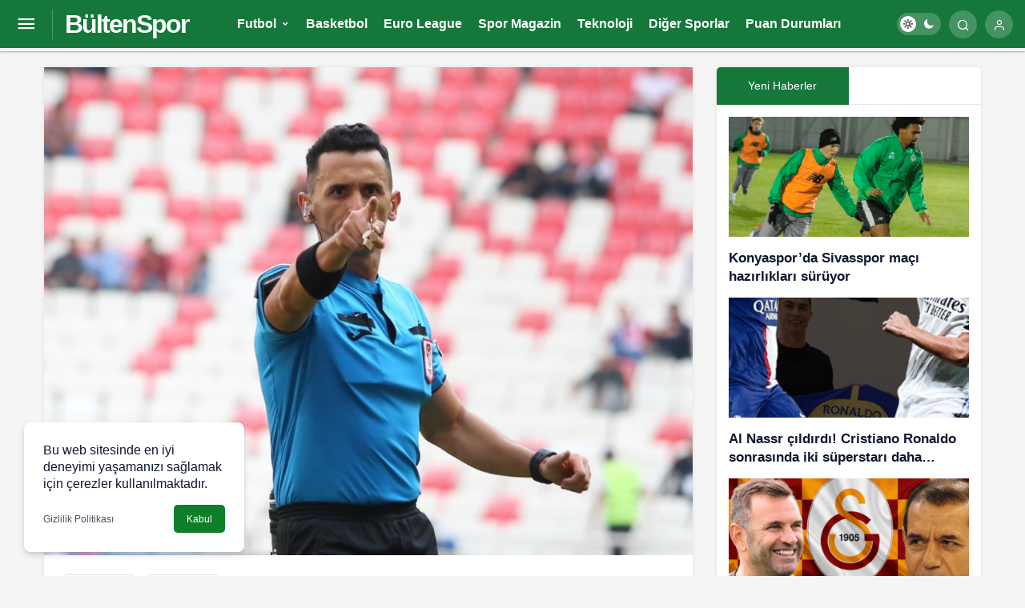

--- FILE ---
content_type: text/html; charset=UTF-8
request_url: https://bultenspor.com/erkan-ozdamar-5-kez-sivassporun-macini-yonetecek/
body_size: 17663
content:
<!doctype html>
<html lang="tr" prefix="og: https://ogp.me/ns#">
<head><meta charset="UTF-8"><script>if(navigator.userAgent.match(/MSIE|Internet Explorer/i)||navigator.userAgent.match(/Trident\/7\..*?rv:11/i)){var href=document.location.href;if(!href.match(/[?&]nowprocket/)){if(href.indexOf("?")==-1){if(href.indexOf("#")==-1){document.location.href=href+"?nowprocket=1"}else{document.location.href=href.replace("#","?nowprocket=1#")}}else{if(href.indexOf("#")==-1){document.location.href=href+"&nowprocket=1"}else{document.location.href=href.replace("#","&nowprocket=1#")}}}}</script><script>class RocketLazyLoadScripts{constructor(){this.triggerEvents=["keydown","mousedown","mousemove","touchmove","touchstart","touchend","wheel"],this.userEventHandler=this._triggerListener.bind(this),this.touchStartHandler=this._onTouchStart.bind(this),this.touchMoveHandler=this._onTouchMove.bind(this),this.touchEndHandler=this._onTouchEnd.bind(this),this.clickHandler=this._onClick.bind(this),this.interceptedClicks=[],window.addEventListener("pageshow",(e=>{this.persisted=e.persisted})),window.addEventListener("DOMContentLoaded",(()=>{this._preconnect3rdParties()})),this.delayedScripts={normal:[],async:[],defer:[]},this.allJQueries=[]}_addUserInteractionListener(e){document.hidden?e._triggerListener():(this.triggerEvents.forEach((t=>window.addEventListener(t,e.userEventHandler,{passive:!0}))),window.addEventListener("touchstart",e.touchStartHandler,{passive:!0}),window.addEventListener("mousedown",e.touchStartHandler),document.addEventListener("visibilitychange",e.userEventHandler))}_removeUserInteractionListener(){this.triggerEvents.forEach((e=>window.removeEventListener(e,this.userEventHandler,{passive:!0}))),document.removeEventListener("visibilitychange",this.userEventHandler)}_onTouchStart(e){"HTML"!==e.target.tagName&&(window.addEventListener("touchend",this.touchEndHandler),window.addEventListener("mouseup",this.touchEndHandler),window.addEventListener("touchmove",this.touchMoveHandler,{passive:!0}),window.addEventListener("mousemove",this.touchMoveHandler),e.target.addEventListener("click",this.clickHandler),this._renameDOMAttribute(e.target,"onclick","rocket-onclick"))}_onTouchMove(e){window.removeEventListener("touchend",this.touchEndHandler),window.removeEventListener("mouseup",this.touchEndHandler),window.removeEventListener("touchmove",this.touchMoveHandler,{passive:!0}),window.removeEventListener("mousemove",this.touchMoveHandler),e.target.removeEventListener("click",this.clickHandler),this._renameDOMAttribute(e.target,"rocket-onclick","onclick")}_onTouchEnd(e){window.removeEventListener("touchend",this.touchEndHandler),window.removeEventListener("mouseup",this.touchEndHandler),window.removeEventListener("touchmove",this.touchMoveHandler,{passive:!0}),window.removeEventListener("mousemove",this.touchMoveHandler)}_onClick(e){e.target.removeEventListener("click",this.clickHandler),this._renameDOMAttribute(e.target,"rocket-onclick","onclick"),this.interceptedClicks.push(e),e.preventDefault(),e.stopPropagation(),e.stopImmediatePropagation()}_replayClicks(){window.removeEventListener("touchstart",this.touchStartHandler,{passive:!0}),window.removeEventListener("mousedown",this.touchStartHandler),this.interceptedClicks.forEach((e=>{e.target.dispatchEvent(new MouseEvent("click",{view:e.view,bubbles:!0,cancelable:!0}))}))}_renameDOMAttribute(e,t,n){e.hasAttribute&&e.hasAttribute(t)&&(event.target.setAttribute(n,event.target.getAttribute(t)),event.target.removeAttribute(t))}_triggerListener(){this._removeUserInteractionListener(this),"loading"===document.readyState?document.addEventListener("DOMContentLoaded",this._loadEverythingNow.bind(this)):this._loadEverythingNow()}_preconnect3rdParties(){let e=[];document.querySelectorAll("script[type=rocketlazyloadscript]").forEach((t=>{if(t.hasAttribute("src")){const n=new URL(t.src).origin;n!==location.origin&&e.push({src:n,crossOrigin:t.crossOrigin||"module"===t.getAttribute("data-rocket-type")})}})),e=[...new Map(e.map((e=>[JSON.stringify(e),e]))).values()],this._batchInjectResourceHints(e,"preconnect")}async _loadEverythingNow(){this.lastBreath=Date.now(),this._delayEventListeners(),this._delayJQueryReady(this),this._handleDocumentWrite(),this._registerAllDelayedScripts(),this._preloadAllScripts(),await this._loadScriptsFromList(this.delayedScripts.normal),await this._loadScriptsFromList(this.delayedScripts.defer),await this._loadScriptsFromList(this.delayedScripts.async);try{await this._triggerDOMContentLoaded(),await this._triggerWindowLoad()}catch(e){}window.dispatchEvent(new Event("rocket-allScriptsLoaded")),this._replayClicks()}_registerAllDelayedScripts(){document.querySelectorAll("script[type=rocketlazyloadscript]").forEach((e=>{e.hasAttribute("src")?e.hasAttribute("async")&&!1!==e.async?this.delayedScripts.async.push(e):e.hasAttribute("defer")&&!1!==e.defer||"module"===e.getAttribute("data-rocket-type")?this.delayedScripts.defer.push(e):this.delayedScripts.normal.push(e):this.delayedScripts.normal.push(e)}))}async _transformScript(e){return await this._littleBreath(),new Promise((t=>{const n=document.createElement("script");[...e.attributes].forEach((e=>{let t=e.nodeName;"type"!==t&&("data-rocket-type"===t&&(t="type"),n.setAttribute(t,e.nodeValue))})),e.hasAttribute("src")?(n.addEventListener("load",t),n.addEventListener("error",t)):(n.text=e.text,t());try{e.parentNode.replaceChild(n,e)}catch(e){t()}}))}async _loadScriptsFromList(e){const t=e.shift();return t?(await this._transformScript(t),this._loadScriptsFromList(e)):Promise.resolve()}_preloadAllScripts(){this._batchInjectResourceHints([...this.delayedScripts.normal,...this.delayedScripts.defer,...this.delayedScripts.async],"preload")}_batchInjectResourceHints(e,t){var n=document.createDocumentFragment();e.forEach((e=>{if(e.src){const i=document.createElement("link");i.href=e.src,i.rel=t,"preconnect"!==t&&(i.as="script"),e.getAttribute&&"module"===e.getAttribute("data-rocket-type")&&(i.crossOrigin=!0),e.crossOrigin&&(i.crossOrigin=e.crossOrigin),n.appendChild(i)}})),document.head.appendChild(n)}_delayEventListeners(){let e={};function t(t,n){!function(t){function n(n){return e[t].eventsToRewrite.indexOf(n)>=0?"rocket-"+n:n}e[t]||(e[t]={originalFunctions:{add:t.addEventListener,remove:t.removeEventListener},eventsToRewrite:[]},t.addEventListener=function(){arguments[0]=n(arguments[0]),e[t].originalFunctions.add.apply(t,arguments)},t.removeEventListener=function(){arguments[0]=n(arguments[0]),e[t].originalFunctions.remove.apply(t,arguments)})}(t),e[t].eventsToRewrite.push(n)}function n(e,t){let n=e[t];Object.defineProperty(e,t,{get:()=>n||function(){},set(i){e["rocket"+t]=n=i}})}t(document,"DOMContentLoaded"),t(window,"DOMContentLoaded"),t(window,"load"),t(window,"pageshow"),t(document,"readystatechange"),n(document,"onreadystatechange"),n(window,"onload"),n(window,"onpageshow")}_delayJQueryReady(e){let t=window.jQuery;Object.defineProperty(window,"jQuery",{get:()=>t,set(n){if(n&&n.fn&&!e.allJQueries.includes(n)){n.fn.ready=n.fn.init.prototype.ready=function(t){e.domReadyFired?t.bind(document)(n):document.addEventListener("rocket-DOMContentLoaded",(()=>t.bind(document)(n)))};const t=n.fn.on;n.fn.on=n.fn.init.prototype.on=function(){if(this[0]===window){function e(e){return e.split(" ").map((e=>"load"===e||0===e.indexOf("load.")?"rocket-jquery-load":e)).join(" ")}"string"==typeof arguments[0]||arguments[0]instanceof String?arguments[0]=e(arguments[0]):"object"==typeof arguments[0]&&Object.keys(arguments[0]).forEach((t=>{delete Object.assign(arguments[0],{[e(t)]:arguments[0][t]})[t]}))}return t.apply(this,arguments),this},e.allJQueries.push(n)}t=n}})}async _triggerDOMContentLoaded(){this.domReadyFired=!0,await this._littleBreath(),document.dispatchEvent(new Event("rocket-DOMContentLoaded")),await this._littleBreath(),window.dispatchEvent(new Event("rocket-DOMContentLoaded")),await this._littleBreath(),document.dispatchEvent(new Event("rocket-readystatechange")),await this._littleBreath(),document.rocketonreadystatechange&&document.rocketonreadystatechange()}async _triggerWindowLoad(){await this._littleBreath(),window.dispatchEvent(new Event("rocket-load")),await this._littleBreath(),window.rocketonload&&window.rocketonload(),await this._littleBreath(),this.allJQueries.forEach((e=>e(window).trigger("rocket-jquery-load"))),await this._littleBreath();const e=new Event("rocket-pageshow");e.persisted=this.persisted,window.dispatchEvent(e),await this._littleBreath(),window.rocketonpageshow&&window.rocketonpageshow({persisted:this.persisted})}_handleDocumentWrite(){const e=new Map;document.write=document.writeln=function(t){const n=document.currentScript,i=document.createRange(),r=n.parentElement;let o=e.get(n);void 0===o&&(o=n.nextSibling,e.set(n,o));const s=document.createDocumentFragment();i.setStart(s,0),s.appendChild(i.createContextualFragment(t)),r.insertBefore(s,o)}}async _littleBreath(){Date.now()-this.lastBreath>45&&(await this._requestAnimFrame(),this.lastBreath=Date.now())}async _requestAnimFrame(){return document.hidden?new Promise((e=>setTimeout(e))):new Promise((e=>requestAnimationFrame(e)))}static run(){const e=new RocketLazyLoadScripts;e._addUserInteractionListener(e)}}RocketLazyLoadScripts.run();</script>
	
	<meta http-equiv="X-UA-Compatible" content="IE=edge">
	<meta name="viewport" content="width=device-width, initial-scale=1, minimum-scale=1">
	<link rel="profile" href="https://gmpg.org/xfn/11">
	<link rel='preload' as='style' href='https://bultenspor.com/wp-content/themes/kanews/assets/css/theme.min.css' />
<link rel='preload' as='style' href='https://bultenspor.com/wp-content/themes/kanews/assets/css/theme-single.min.css' />
<link rel='preload' as='font' href='https://bultenspor.com/wp-content/themes/kanews/assets/fonts/icomoon.woff' type='font/woff' crossorigin='anonymous' />

<!-- Search Engine Optimization by Rank Math PRO - https://rankmath.com/ -->
<title>Erkan Özdamar 5. kez Sivasspor’un maçını yönetecek - BültenSpor - Spor Dünyasının Bülteni</title>
<meta name="description" content="Sivasspor - Galatasaray maçının orta hakemi olarak atanan Erkan Özdamar, kırmızı-beyazlı takımın 5. kez maçını yönetecek."/>
<meta name="robots" content="follow, index, max-snippet:-1, max-video-preview:-1, max-image-preview:large"/>
<link rel="canonical" href="https://bultenspor.com/erkan-ozdamar-5-kez-sivassporun-macini-yonetecek/" />
<meta property="og:locale" content="tr_TR" />
<meta property="og:type" content="article" />
<meta property="og:title" content="Erkan Özdamar 5. kez Sivasspor’un maçını yönetecek - BültenSpor - Spor Dünyasının Bülteni" />
<meta property="og:description" content="Sivasspor - Galatasaray maçının orta hakemi olarak atanan Erkan Özdamar, kırmızı-beyazlı takımın 5. kez maçını yönetecek." />
<meta property="og:url" content="https://bultenspor.com/erkan-ozdamar-5-kez-sivassporun-macini-yonetecek/" />
<meta property="og:site_name" content="BültenSpor - Spor Dünyasının Bülteni" />
<meta property="article:tag" content="Özdamar" />
<meta property="article:tag" content="Sivasspor" />
<meta property="article:section" content="Süper Lig" />
<meta property="og:image" content="https://bultenspor.com/wp-content/uploads/2022/12/erkan-ozdamar-5-kez-sivassporun-macini-yonetecek-CWyBV7BH-1024x771.jpg" />
<meta property="og:image:secure_url" content="https://bultenspor.com/wp-content/uploads/2022/12/erkan-ozdamar-5-kez-sivassporun-macini-yonetecek-CWyBV7BH-1024x771.jpg" />
<meta property="og:image:width" content="750" />
<meta property="og:image:height" content="565" />
<meta property="og:image:alt" content="Erkan Özdamar 5. kez Sivasspor’un maçını yönetecek" />
<meta property="og:image:type" content="image/jpeg" />
<meta property="article:published_time" content="2022-12-28T12:07:07+00:00" />
<meta name="twitter:card" content="summary_large_image" />
<meta name="twitter:title" content="Erkan Özdamar 5. kez Sivasspor’un maçını yönetecek - BültenSpor - Spor Dünyasının Bülteni" />
<meta name="twitter:description" content="Sivasspor - Galatasaray maçının orta hakemi olarak atanan Erkan Özdamar, kırmızı-beyazlı takımın 5. kez maçını yönetecek." />
<meta name="twitter:image" content="https://bultenspor.com/wp-content/uploads/2022/12/erkan-ozdamar-5-kez-sivassporun-macini-yonetecek-CWyBV7BH-1024x771.jpg" />
<meta name="twitter:label1" content="Written by" />
<meta name="twitter:data1" content="Bülten SPOR" />
<meta name="twitter:label2" content="Time to read" />
<meta name="twitter:data2" content="Less than a minute" />
<script type="application/ld+json" class="rank-math-schema-pro">{"@context":"https://schema.org","@graph":[{"@type":["Person","Organization"],"@id":"https://bultenspor.com/#person","name":"B\u00fcltenSpor - Spor D\u00fcnyas\u0131n\u0131n B\u00fclteni"},{"@type":"WebSite","@id":"https://bultenspor.com/#website","url":"https://bultenspor.com","name":"B\u00fcltenSpor - Spor D\u00fcnyas\u0131n\u0131n B\u00fclteni","publisher":{"@id":"https://bultenspor.com/#person"},"inLanguage":"tr"},{"@type":"ImageObject","@id":"https://bultenspor.com/wp-content/uploads/2022/12/erkan-ozdamar-5-kez-sivassporun-macini-yonetecek-CWyBV7BH.jpg","url":"https://bultenspor.com/wp-content/uploads/2022/12/erkan-ozdamar-5-kez-sivassporun-macini-yonetecek-CWyBV7BH.jpg","width":"2090","height":"1573","inLanguage":"tr"},{"@type":"WebPage","@id":"https://bultenspor.com/erkan-ozdamar-5-kez-sivassporun-macini-yonetecek/#webpage","url":"https://bultenspor.com/erkan-ozdamar-5-kez-sivassporun-macini-yonetecek/","name":"Erkan \u00d6zdamar 5. kez Sivasspor\u2019un ma\u00e7\u0131n\u0131 y\u00f6netecek - B\u00fcltenSpor - Spor D\u00fcnyas\u0131n\u0131n B\u00fclteni","datePublished":"2022-12-28T12:07:07+00:00","dateModified":"2022-12-28T12:07:07+00:00","isPartOf":{"@id":"https://bultenspor.com/#website"},"primaryImageOfPage":{"@id":"https://bultenspor.com/wp-content/uploads/2022/12/erkan-ozdamar-5-kez-sivassporun-macini-yonetecek-CWyBV7BH.jpg"},"inLanguage":"tr"},{"@type":"Person","@id":"https://bultenspor.com/erkan-ozdamar-5-kez-sivassporun-macini-yonetecek/#author","name":"B\u00fclten SPOR","image":{"@type":"ImageObject","@id":"https://bultenspor.com/wp-content/uploads/2022/07/bulten-spor_avatar-96x96.png","url":"https://bultenspor.com/wp-content/uploads/2022/07/bulten-spor_avatar-96x96.png","caption":"B\u00fclten SPOR","inLanguage":"tr"},"sameAs":["https://bultenspor.com"]},{"@type":"BlogPosting","headline":"Erkan \u00d6zdamar 5. kez Sivasspor\u2019un ma\u00e7\u0131n\u0131 y\u00f6netecek - B\u00fcltenSpor - Spor D\u00fcnyas\u0131n\u0131n B\u00fclteni","datePublished":"2022-12-28T12:07:07+00:00","dateModified":"2022-12-28T12:07:07+00:00","articleSection":"S\u00fcper Lig","author":{"@id":"https://bultenspor.com/erkan-ozdamar-5-kez-sivassporun-macini-yonetecek/#author","name":"B\u00fclten SPOR"},"publisher":{"@id":"https://bultenspor.com/#person"},"description":"Sivasspor - Galatasaray ma\u00e7\u0131n\u0131n orta hakemi olarak atanan Erkan \u00d6zdamar, k\u0131rm\u0131z\u0131-beyazl\u0131 tak\u0131m\u0131n 5. kez ma\u00e7\u0131n\u0131 y\u00f6netecek.","name":"Erkan \u00d6zdamar 5. kez Sivasspor\u2019un ma\u00e7\u0131n\u0131 y\u00f6netecek - B\u00fcltenSpor - Spor D\u00fcnyas\u0131n\u0131n B\u00fclteni","@id":"https://bultenspor.com/erkan-ozdamar-5-kez-sivassporun-macini-yonetecek/#richSnippet","isPartOf":{"@id":"https://bultenspor.com/erkan-ozdamar-5-kez-sivassporun-macini-yonetecek/#webpage"},"image":{"@id":"https://bultenspor.com/wp-content/uploads/2022/12/erkan-ozdamar-5-kez-sivassporun-macini-yonetecek-CWyBV7BH.jpg"},"inLanguage":"tr","mainEntityOfPage":{"@id":"https://bultenspor.com/erkan-ozdamar-5-kez-sivassporun-macini-yonetecek/#webpage"}}]}</script>
<!-- /Rank Math WordPress SEO eklentisi -->

<link rel='dns-prefetch' href='//maxcdn.bootstrapcdn.com' />
<link rel='dns-prefetch' href='//platform.twitter.com' />
<link rel='dns-prefetch' href='//s3.amazonaws.com' />
<link rel='dns-prefetch' href='//ajax.googleapis.com' />
<link rel='dns-prefetch' href='//cdnjs.cloudflare.com' />
<link rel='dns-prefetch' href='//netdna.bootstrapcdn.com' />
<link rel='dns-prefetch' href='//connect.facebook.net' />
<link rel='dns-prefetch' href='//www.google-analytics.com' />
<link rel='dns-prefetch' href='//maps.google.com' />
<link rel='dns-prefetch' href='//fonts.googleapis.com' />
<link rel='dns-prefetch' href='//fonts.gstatic.com' />
<link rel='dns-prefetch' href='//apis.google.com' />
<link rel='dns-prefetch' href='//www.googletagmanager.com' />
<link rel='dns-prefetch' href='//ad.doubleclick.net' />
<link rel='dns-prefetch' href='//googleads.g.doubleclick.net' />
<link rel='dns-prefetch' href='//stats.g.doubleclick.net' />
<link rel='dns-prefetch' href='//cm.g.doubleclick.net' />
<link rel='dns-prefetch' href='//adservice.google.com' />
<link rel='dns-prefetch' href='//pagead2.googlesyndication.com' />
<link rel='dns-prefetch' href='//tpc.googlesyndication.com' />
<link rel='dns-prefetch' href='//s.gravatar.com' />

<link rel="alternate" type="application/rss+xml" title="BültenSpor - Spor Dünyasının Bülteni &raquo; akışı" href="https://bultenspor.com/feed/" />
<link rel="alternate" type="application/rss+xml" title="BültenSpor - Spor Dünyasının Bülteni &raquo; yorum akışı" href="https://bultenspor.com/comments/feed/" />
<link rel="alternate" type="application/rss+xml" title="BültenSpor - Spor Dünyasının Bülteni &raquo; Erkan Özdamar 5. kez Sivasspor’un maçını yönetecek yorum akışı" href="https://bultenspor.com/erkan-ozdamar-5-kez-sivassporun-macini-yonetecek/feed/" />
<link rel="alternate" title="oEmbed (JSON)" type="application/json+oembed" href="https://bultenspor.com/wp-json/oembed/1.0/embed?url=https%3A%2F%2Fbultenspor.com%2Ferkan-ozdamar-5-kez-sivassporun-macini-yonetecek%2F" />
<link rel="alternate" title="oEmbed (XML)" type="text/xml+oembed" href="https://bultenspor.com/wp-json/oembed/1.0/embed?url=https%3A%2F%2Fbultenspor.com%2Ferkan-ozdamar-5-kez-sivassporun-macini-yonetecek%2F&#038;format=xml" />
<style id='wp-img-auto-sizes-contain-inline-css'>
img:is([sizes=auto i],[sizes^="auto," i]){contain-intrinsic-size:3000px 1500px}
/*# sourceURL=wp-img-auto-sizes-contain-inline-css */
</style>
<link rel='stylesheet' id='kanews-theme-css' href='https://bultenspor.com/wp-content/themes/kanews/assets/css/theme.min.css' media='all' />
<style id='kanews-theme-inline-css'>
 .kanews-post-thumb:before, .kanews-slider-wrapper:not(.slick-initialized):before, .kanews-slide-thumb:before{background-image:url()}body{font-family:"Roboto", sans-serif !important}@media (min-width:992px){.site-header .site-header-top, .site-header .site-header-top .site-row, .site-head-3 .site-navbar, .site-head-3 .site-navbar .navbar-row, .site-head-3 .site-navbar .site-navbar-nav>li{height:60px !important}.site-head-2, .{height:60px !important}.site-head-2 .site-navbar, .site-head-2 .site-navbar .navbar-row, .site-head-2 .site-navbar .site-navbar-nav>li{height:60px !important}.site-head-2 .site-navbar .site-navbar-nav>li>a{line-height:60px !important}}@media (min-width:992px){.kanews-article-title{}}@media (min-width:992px){.kanews-article-title+p{}}@media (min-width:992px){.kanews-article-meta{}}@media (min-width:992px){.kanews-article-content li, .kanews-article-content p, .kanews-article-content{}}@media (min-width:992px){.kanews-post-headline{}}:root{--wp--preset--color--primary:#16773b;--kan-theme-color:#16773b}
/*# sourceURL=kanews-theme-inline-css */
</style>
<link rel='stylesheet' id='kanews-dark-theme-css' href='https://bultenspor.com/wp-content/themes/kanews/assets/css/dark.min.css' media='all' />
<link rel='stylesheet' id='kanews-theme-single-css' href='https://bultenspor.com/wp-content/themes/kanews/assets/css/theme-single.min.css' media='all' />
<link rel="https://api.w.org/" href="https://bultenspor.com/wp-json/" /><link rel="alternate" title="JSON" type="application/json" href="https://bultenspor.com/wp-json/wp/v2/posts/38305" /><meta name="generator" content="WordPress 6.9" />
<link rel='shortlink' href='https://bultenspor.com/?p=38305' />
<meta http-equiv="refresh" content="300" /><style>
  .stories.snapgram .story > .item-link > .item-preview img {
    max-width: 80%;
    max-height: 80%;
    margin: 6px auto;
}
</style><!-- All in one Favicon 4.8 --><link rel="shortcut icon" href="https://bultenspor.com/wp-content/uploads/2022/07/android-chrome-512x512-1.png" />
<link rel="icon" href="https://bultenspor.com/wp-content/uploads/2022/07/android-chrome-512x512-1.png" type="image/gif"/>
<link rel="icon" href="https://bultenspor.com/wp-content/uploads/2022/07/android-chrome-512x512-1.png" type="image/png"/>
<link rel="apple-touch-icon-precomposed" href="https://bultenspor.com/wp-content/uploads/2022/07/android-chrome-512x512-1.png" />
<script id="kanews-schema-breadcrumb" type="application/ld+json">{
 "@context": "http://schema.org",
 "@type": "BreadcrumbList",
 "id": "https://bultenspor.com/erkan-ozdamar-5-kez-sivassporun-macini-yonetecek#breadcrumb",
 "itemListElement": [
 {
 "@type": "ListItem",
 "position": 1,
 "item": {
 "@id": "https://bultenspor.com",
 "name": "Haberler"
 }
 },
 {
 "@type": "ListItem",
 "position": 2,
 "item": {
 "@id": "https://bultenspor.com/futbol/super-lig/",
 "name": "S\u00fcper Lig"
 }
 },
 {
 "@type": "ListItem",
 "position": 3,
 "item": {
 "@id": "https://bultenspor.com/erkan-ozdamar-5-kez-sivassporun-macini-yonetecek/",
 "name": "Erkan \u00d6zdamar 5. kez Sivasspor\u2019un ma\u00e7\u0131n\u0131 y\u00f6netecek"
 }
 }
 ]
}</script><meta name="theme-color" content="#16773b" />
			<meta name="msapplication-navbutton-color" content="#16773b">
      <meta name="apple-mobile-web-app-status-bar-style" content="#16773b"><style id='global-styles-inline-css'>
:root{--wp--preset--aspect-ratio--square: 1;--wp--preset--aspect-ratio--4-3: 4/3;--wp--preset--aspect-ratio--3-4: 3/4;--wp--preset--aspect-ratio--3-2: 3/2;--wp--preset--aspect-ratio--2-3: 2/3;--wp--preset--aspect-ratio--16-9: 16/9;--wp--preset--aspect-ratio--9-16: 9/16;--wp--preset--color--black: #000000;--wp--preset--color--cyan-bluish-gray: #abb8c3;--wp--preset--color--white: #ffffff;--wp--preset--color--pale-pink: #f78da7;--wp--preset--color--vivid-red: #cf2e2e;--wp--preset--color--luminous-vivid-orange: #ff6900;--wp--preset--color--luminous-vivid-amber: #fcb900;--wp--preset--color--light-green-cyan: #7bdcb5;--wp--preset--color--vivid-green-cyan: #00d084;--wp--preset--color--pale-cyan-blue: #8ed1fc;--wp--preset--color--vivid-cyan-blue: #0693e3;--wp--preset--color--vivid-purple: #9b51e0;--wp--preset--gradient--vivid-cyan-blue-to-vivid-purple: linear-gradient(135deg,rgb(6,147,227) 0%,rgb(155,81,224) 100%);--wp--preset--gradient--light-green-cyan-to-vivid-green-cyan: linear-gradient(135deg,rgb(122,220,180) 0%,rgb(0,208,130) 100%);--wp--preset--gradient--luminous-vivid-amber-to-luminous-vivid-orange: linear-gradient(135deg,rgb(252,185,0) 0%,rgb(255,105,0) 100%);--wp--preset--gradient--luminous-vivid-orange-to-vivid-red: linear-gradient(135deg,rgb(255,105,0) 0%,rgb(207,46,46) 100%);--wp--preset--gradient--very-light-gray-to-cyan-bluish-gray: linear-gradient(135deg,rgb(238,238,238) 0%,rgb(169,184,195) 100%);--wp--preset--gradient--cool-to-warm-spectrum: linear-gradient(135deg,rgb(74,234,220) 0%,rgb(151,120,209) 20%,rgb(207,42,186) 40%,rgb(238,44,130) 60%,rgb(251,105,98) 80%,rgb(254,248,76) 100%);--wp--preset--gradient--blush-light-purple: linear-gradient(135deg,rgb(255,206,236) 0%,rgb(152,150,240) 100%);--wp--preset--gradient--blush-bordeaux: linear-gradient(135deg,rgb(254,205,165) 0%,rgb(254,45,45) 50%,rgb(107,0,62) 100%);--wp--preset--gradient--luminous-dusk: linear-gradient(135deg,rgb(255,203,112) 0%,rgb(199,81,192) 50%,rgb(65,88,208) 100%);--wp--preset--gradient--pale-ocean: linear-gradient(135deg,rgb(255,245,203) 0%,rgb(182,227,212) 50%,rgb(51,167,181) 100%);--wp--preset--gradient--electric-grass: linear-gradient(135deg,rgb(202,248,128) 0%,rgb(113,206,126) 100%);--wp--preset--gradient--midnight: linear-gradient(135deg,rgb(2,3,129) 0%,rgb(40,116,252) 100%);--wp--preset--font-size--small: 13px;--wp--preset--font-size--medium: 20px;--wp--preset--font-size--large: 36px;--wp--preset--font-size--x-large: 42px;--wp--preset--spacing--20: 0.44rem;--wp--preset--spacing--30: 0.67rem;--wp--preset--spacing--40: 1rem;--wp--preset--spacing--50: 1.5rem;--wp--preset--spacing--60: 2.25rem;--wp--preset--spacing--70: 3.38rem;--wp--preset--spacing--80: 5.06rem;--wp--preset--shadow--natural: 6px 6px 9px rgba(0, 0, 0, 0.2);--wp--preset--shadow--deep: 12px 12px 50px rgba(0, 0, 0, 0.4);--wp--preset--shadow--sharp: 6px 6px 0px rgba(0, 0, 0, 0.2);--wp--preset--shadow--outlined: 6px 6px 0px -3px rgb(255, 255, 255), 6px 6px rgb(0, 0, 0);--wp--preset--shadow--crisp: 6px 6px 0px rgb(0, 0, 0);}:where(.is-layout-flex){gap: 0.5em;}:where(.is-layout-grid){gap: 0.5em;}body .is-layout-flex{display: flex;}.is-layout-flex{flex-wrap: wrap;align-items: center;}.is-layout-flex > :is(*, div){margin: 0;}body .is-layout-grid{display: grid;}.is-layout-grid > :is(*, div){margin: 0;}:where(.wp-block-columns.is-layout-flex){gap: 2em;}:where(.wp-block-columns.is-layout-grid){gap: 2em;}:where(.wp-block-post-template.is-layout-flex){gap: 1.25em;}:where(.wp-block-post-template.is-layout-grid){gap: 1.25em;}.has-black-color{color: var(--wp--preset--color--black) !important;}.has-cyan-bluish-gray-color{color: var(--wp--preset--color--cyan-bluish-gray) !important;}.has-white-color{color: var(--wp--preset--color--white) !important;}.has-pale-pink-color{color: var(--wp--preset--color--pale-pink) !important;}.has-vivid-red-color{color: var(--wp--preset--color--vivid-red) !important;}.has-luminous-vivid-orange-color{color: var(--wp--preset--color--luminous-vivid-orange) !important;}.has-luminous-vivid-amber-color{color: var(--wp--preset--color--luminous-vivid-amber) !important;}.has-light-green-cyan-color{color: var(--wp--preset--color--light-green-cyan) !important;}.has-vivid-green-cyan-color{color: var(--wp--preset--color--vivid-green-cyan) !important;}.has-pale-cyan-blue-color{color: var(--wp--preset--color--pale-cyan-blue) !important;}.has-vivid-cyan-blue-color{color: var(--wp--preset--color--vivid-cyan-blue) !important;}.has-vivid-purple-color{color: var(--wp--preset--color--vivid-purple) !important;}.has-black-background-color{background-color: var(--wp--preset--color--black) !important;}.has-cyan-bluish-gray-background-color{background-color: var(--wp--preset--color--cyan-bluish-gray) !important;}.has-white-background-color{background-color: var(--wp--preset--color--white) !important;}.has-pale-pink-background-color{background-color: var(--wp--preset--color--pale-pink) !important;}.has-vivid-red-background-color{background-color: var(--wp--preset--color--vivid-red) !important;}.has-luminous-vivid-orange-background-color{background-color: var(--wp--preset--color--luminous-vivid-orange) !important;}.has-luminous-vivid-amber-background-color{background-color: var(--wp--preset--color--luminous-vivid-amber) !important;}.has-light-green-cyan-background-color{background-color: var(--wp--preset--color--light-green-cyan) !important;}.has-vivid-green-cyan-background-color{background-color: var(--wp--preset--color--vivid-green-cyan) !important;}.has-pale-cyan-blue-background-color{background-color: var(--wp--preset--color--pale-cyan-blue) !important;}.has-vivid-cyan-blue-background-color{background-color: var(--wp--preset--color--vivid-cyan-blue) !important;}.has-vivid-purple-background-color{background-color: var(--wp--preset--color--vivid-purple) !important;}.has-black-border-color{border-color: var(--wp--preset--color--black) !important;}.has-cyan-bluish-gray-border-color{border-color: var(--wp--preset--color--cyan-bluish-gray) !important;}.has-white-border-color{border-color: var(--wp--preset--color--white) !important;}.has-pale-pink-border-color{border-color: var(--wp--preset--color--pale-pink) !important;}.has-vivid-red-border-color{border-color: var(--wp--preset--color--vivid-red) !important;}.has-luminous-vivid-orange-border-color{border-color: var(--wp--preset--color--luminous-vivid-orange) !important;}.has-luminous-vivid-amber-border-color{border-color: var(--wp--preset--color--luminous-vivid-amber) !important;}.has-light-green-cyan-border-color{border-color: var(--wp--preset--color--light-green-cyan) !important;}.has-vivid-green-cyan-border-color{border-color: var(--wp--preset--color--vivid-green-cyan) !important;}.has-pale-cyan-blue-border-color{border-color: var(--wp--preset--color--pale-cyan-blue) !important;}.has-vivid-cyan-blue-border-color{border-color: var(--wp--preset--color--vivid-cyan-blue) !important;}.has-vivid-purple-border-color{border-color: var(--wp--preset--color--vivid-purple) !important;}.has-vivid-cyan-blue-to-vivid-purple-gradient-background{background: var(--wp--preset--gradient--vivid-cyan-blue-to-vivid-purple) !important;}.has-light-green-cyan-to-vivid-green-cyan-gradient-background{background: var(--wp--preset--gradient--light-green-cyan-to-vivid-green-cyan) !important;}.has-luminous-vivid-amber-to-luminous-vivid-orange-gradient-background{background: var(--wp--preset--gradient--luminous-vivid-amber-to-luminous-vivid-orange) !important;}.has-luminous-vivid-orange-to-vivid-red-gradient-background{background: var(--wp--preset--gradient--luminous-vivid-orange-to-vivid-red) !important;}.has-very-light-gray-to-cyan-bluish-gray-gradient-background{background: var(--wp--preset--gradient--very-light-gray-to-cyan-bluish-gray) !important;}.has-cool-to-warm-spectrum-gradient-background{background: var(--wp--preset--gradient--cool-to-warm-spectrum) !important;}.has-blush-light-purple-gradient-background{background: var(--wp--preset--gradient--blush-light-purple) !important;}.has-blush-bordeaux-gradient-background{background: var(--wp--preset--gradient--blush-bordeaux) !important;}.has-luminous-dusk-gradient-background{background: var(--wp--preset--gradient--luminous-dusk) !important;}.has-pale-ocean-gradient-background{background: var(--wp--preset--gradient--pale-ocean) !important;}.has-electric-grass-gradient-background{background: var(--wp--preset--gradient--electric-grass) !important;}.has-midnight-gradient-background{background: var(--wp--preset--gradient--midnight) !important;}.has-small-font-size{font-size: var(--wp--preset--font-size--small) !important;}.has-medium-font-size{font-size: var(--wp--preset--font-size--medium) !important;}.has-large-font-size{font-size: var(--wp--preset--font-size--large) !important;}.has-x-large-font-size{font-size: var(--wp--preset--font-size--x-large) !important;}
/*# sourceURL=global-styles-inline-css */
</style>
</head>

<body class="wp-singular post-template-default single single-post postid-38305 single-format-standard wp-theme-kanews css-transitions-only-after-page-load kanews-theme-by-kanthemes light-mode category-32 single-layout-box">

	<div id="page" class="site-wrapper">
					<div class="site-head site-head-2 ">

  <header id="header" class="site-header">

    <div class="site-header-wrapper  site-navbar-wrapper-fixed">
                          
      <div class="site-header-top">
        <div class="container-fluid">
          <div class="row site-row justify-content-between align-items-center">

            <div class="col-auto">
              <div class="site-header-top-left d-flex align-items-center">
                <button aria-label="Menü" class="site-mobil-menu-btn hidden-desktop" data-toggle="site-mobile-menu"><i class="icon-menu icon-3x"></i></button>
                <button class="site-drawer-menu-btn hidden-mobile" aria-label="Menüyü Aç" data-toggle="site-menu-block"><i class="icon-menu icon-3x"></i></button>                <div class="site-header-logo"><a class="site-logo-text" href="https://bultenspor.com" title="BültenSpor">BültenSpor</a></div>              </div>
            </div>

            <nav id="navbar" class="site-navbar hidden-mobile">
              <div class="container">
                <div class="navbar-row">
                                    <ul id="menu-buyuk-menu" class="site-navbar-nav"><li id="menu-item-374" class="menu-item menu-item-type-taxonomy menu-item-object-category current-post-ancestor menu-item-has-children menu-item-374"><a href="https://bultenspor.com/futbol/">Futbol</a>
<ul class="sub-menu">
	<li id="menu-item-382" class="menu-item menu-item-type-taxonomy menu-item-object-category current-post-ancestor current-menu-parent current-post-parent menu-item-382"><a href="https://bultenspor.com/futbol/super-lig/">Süper Lig</a></li>
	<li id="menu-item-375" class="menu-item menu-item-type-taxonomy menu-item-object-category menu-item-375"><a href="https://bultenspor.com/futbol/1-lig/">1. Lig</a></li>
	<li id="menu-item-376" class="menu-item menu-item-type-taxonomy menu-item-object-category menu-item-376"><a href="https://bultenspor.com/futbol/2-lig/">2. Lig</a></li>
	<li id="menu-item-377" class="menu-item menu-item-type-taxonomy menu-item-object-category menu-item-377"><a href="https://bultenspor.com/futbol/3-lig/">3. Lig</a></li>
	<li id="menu-item-381" class="menu-item menu-item-type-taxonomy menu-item-object-category menu-item-381"><a href="https://bultenspor.com/futbol/milli-takim/">Milli Takım</a></li>
	<li id="menu-item-378" class="menu-item menu-item-type-taxonomy menu-item-object-category menu-item-378"><a href="https://bultenspor.com/futbol/besiktas/">Beşiktaş</a></li>
	<li id="menu-item-379" class="menu-item menu-item-type-taxonomy menu-item-object-category menu-item-379"><a href="https://bultenspor.com/futbol/fenerbahce/">Fenerbahçe</a></li>
	<li id="menu-item-380" class="menu-item menu-item-type-taxonomy menu-item-object-category menu-item-380"><a href="https://bultenspor.com/futbol/galatasaray/">Galatasaray</a></li>
	<li id="menu-item-383" class="menu-item menu-item-type-taxonomy menu-item-object-category menu-item-383"><a href="https://bultenspor.com/futbol/trabzonspor/">Trabzonspor</a></li>
	<li id="menu-item-384" class="menu-item menu-item-type-taxonomy menu-item-object-category menu-item-384"><a href="https://bultenspor.com/futbol/transfer/">Transfer</a></li>
</ul>
</li>
<li id="menu-item-372" class="menu-item menu-item-type-taxonomy menu-item-object-category menu-item-372"><a href="https://bultenspor.com/basketbol/">Basketbol</a></li>
<li id="menu-item-373" class="menu-item menu-item-type-taxonomy menu-item-object-category menu-item-373"><a href="https://bultenspor.com/euro-league/">Euro League</a></li>
<li id="menu-item-385" class="menu-item menu-item-type-taxonomy menu-item-object-category menu-item-385"><a href="https://bultenspor.com/spor-magazin/">Spor Magazin</a></li>
<li id="menu-item-386" class="menu-item menu-item-type-taxonomy menu-item-object-category menu-item-386"><a href="https://bultenspor.com/teknoloji/">Teknoloji</a></li>
<li id="menu-item-410" class="menu-item menu-item-type-taxonomy menu-item-object-category menu-item-410"><a href="https://bultenspor.com/diger-sporlar/">Diğer Sporlar</a></li>
<li id="menu-item-347" class="menu-item menu-item-type-post_type menu-item-object-page menu-item-347"><a href="https://bultenspor.com/puan-durumlari/">Puan Durumları</a></li>
</ul>                  
                </div>
              </div>
            </nav>

            <div class="col-auto">
              <div class="site-header-top-right align-items-center">
                <div class="hidden-mobile"><div class="kanews-mode-change" tabindex="0" role="switch" aria-label="Mod Değiştir" aria-checked="false"><div class="kanews-switch-button" aria-hidden="true"><div class="kanews-switch" aria-hidden="true"></div></div></div></div>
                                                                  <div id="site-header-search" class="kanews-ajax-search-wrapper "> <button aria-label="Arama Yap" class="header-btn-icon" data-toggle="site-header-search-wrapper"><i class="icon-search"></i></button>
		<div id="site-header-search-wrapper" class="is-hidden"><form role="search" method="get" class="site-header-search-form" action="https://bultenspor.com/">
		<input class="kanews-ajax-search" type="text" placeholder="Aramak istediğiniz kelimeyi yazın.." value="" name="s" />
		<button aria-label="Arama Yap type="submit"><span class="icon-search icon-2x"></span></button><p>Aradığınız kelimeyi yazın ve entera basın, kapatmak için esc butonuna tıklayın.</p>
		<div id="kanews-loader"></div></form><div class="kanews-popup-close-btn search-close-btn"><i class="icon-close"></i></div></div></div>                                                <button data-toggle="kanews-modal-login" aria-label="Giriş Yap" class="header-btn-icon"><i class="icon-user"></i></button>                              </div>
            </div>

          </div>
        </div>
      </div>
      
            <div id="site-menu-block"><div class="container"><div class="row"><ul id="menu-buyuk-menu-1" class="site-menu-block"><li class="menu-item menu-item-type-taxonomy menu-item-object-category current-post-ancestor menu-item-has-children menu-item-374"><a href="https://bultenspor.com/futbol/">Futbol</a>
<ul class="sub-menu">
	<li class="menu-item menu-item-type-taxonomy menu-item-object-category current-post-ancestor current-menu-parent current-post-parent menu-item-382"><a href="https://bultenspor.com/futbol/super-lig/">Süper Lig</a></li>
	<li class="menu-item menu-item-type-taxonomy menu-item-object-category menu-item-375"><a href="https://bultenspor.com/futbol/1-lig/">1. Lig</a></li>
	<li class="menu-item menu-item-type-taxonomy menu-item-object-category menu-item-376"><a href="https://bultenspor.com/futbol/2-lig/">2. Lig</a></li>
	<li class="menu-item menu-item-type-taxonomy menu-item-object-category menu-item-377"><a href="https://bultenspor.com/futbol/3-lig/">3. Lig</a></li>
	<li class="menu-item menu-item-type-taxonomy menu-item-object-category menu-item-381"><a href="https://bultenspor.com/futbol/milli-takim/">Milli Takım</a></li>
	<li class="menu-item menu-item-type-taxonomy menu-item-object-category menu-item-378"><a href="https://bultenspor.com/futbol/besiktas/">Beşiktaş</a></li>
	<li class="menu-item menu-item-type-taxonomy menu-item-object-category menu-item-379"><a href="https://bultenspor.com/futbol/fenerbahce/">Fenerbahçe</a></li>
	<li class="menu-item menu-item-type-taxonomy menu-item-object-category menu-item-380"><a href="https://bultenspor.com/futbol/galatasaray/">Galatasaray</a></li>
	<li class="menu-item menu-item-type-taxonomy menu-item-object-category menu-item-383"><a href="https://bultenspor.com/futbol/trabzonspor/">Trabzonspor</a></li>
	<li class="menu-item menu-item-type-taxonomy menu-item-object-category menu-item-384"><a href="https://bultenspor.com/futbol/transfer/">Transfer</a></li>
</ul>
</li>
<li class="menu-item menu-item-type-taxonomy menu-item-object-category menu-item-372"><a href="https://bultenspor.com/basketbol/">Basketbol</a></li>
<li class="menu-item menu-item-type-taxonomy menu-item-object-category menu-item-373"><a href="https://bultenspor.com/euro-league/">Euro League</a></li>
<li class="menu-item menu-item-type-taxonomy menu-item-object-category menu-item-385"><a href="https://bultenspor.com/spor-magazin/">Spor Magazin</a></li>
<li class="menu-item menu-item-type-taxonomy menu-item-object-category menu-item-386"><a href="https://bultenspor.com/teknoloji/">Teknoloji</a></li>
<li class="menu-item menu-item-type-taxonomy menu-item-object-category menu-item-410"><a href="https://bultenspor.com/diger-sporlar/">Diğer Sporlar</a></li>
<li class="menu-item menu-item-type-post_type menu-item-object-page menu-item-347"><a href="https://bultenspor.com/puan-durumlari/">Puan Durumları</a></li>
</ul></div></div></div>    </div>

    

  </header>

</div>							<main id="main" class="site-main">
			<div class="container">
				<div class="row">
					<div class="site-main-wrapper">
						<div class="site-main-inner d-flex flex-wrap">
							
							<div class="d-flex flex-wrap">
<div class="col-12 col-lg-9 kanews-sticky kgs2 mb-1">
	<article id="post-38305" class="kanews-article kanews-section-box kanews-article-2 post-38305 post type-post status-publish format-standard has-post-thumbnail hentry category-super-lig tag-ozdamar tag-sivasspor">

    		      <div class="kanews-article-thumbnail">
							<img class="wp-post-image" src="https://bultenspor.com/wp-content/uploads/2022/12/erkan-ozdamar-5-kez-sivassporun-macini-yonetecek-CWyBV7BH-1024x771.jpg" width="750" height="565" alt="featured"/>
							</div>
      
    	<div class="kanews-article-header">
									<div class='kanews-breadcrumb'><ol class='d-flex flex-wrap'><li><a class="kanews-label kanews-label-sm" href="https://bultenspor.com"><span>Haberler</span></a></li><li>
					<a class="kanews-label kanews-label-sm" href="https://bultenspor.com/futbol/super-lig/"><span>Süper Lig</span></a>
				</li></ol></div>										<h1 class="kanews-article-title">Erkan Özdamar 5. kez Sivasspor’un maçını yönetecek</h1>			
						<div class="kanews-article-meta">
			<div class="row justify-content-between align-items-center">
				<div class="kanews-article-meta-left col-12 col-lg">
					<a href="https://bultenspor.com/yazar/bultenspor/" class="kanews-article-meta-left-inner d-flex align-items-center">
																						<div class="kanews-post-author"><div class="author-avatar"><div class="author-avatar "><img alt='' src='[data-uri]' data-src='https://bultenspor.com/wp-content/uploads/2022/07/bulten-spor_avatar-48x48.png' data-srcset='https://bultenspor.com/wp-content/uploads/2022/07/bulten-spor_avatar-96x96.png 2x' class='kanews-lazy avatar avatar-48 photo' height='48' width='48' decoding='async'/></div></div></div>
																			<div class="kanews-article-meta-left-text">
																								<div class="kanews-post-author-name author vcard">Bülten SPOR</div>
																														<span class="posted-on"><time class="entry-date published updated" datetime="2022-12-28T12:07:07+00:00">28 Aralık 2022, 12:07</time> tarihinde yayınlandı</span>													</div>
					</a>
				</div>
				<div class="kanews-article-meta-right col-12 col-lg-auto">
																														</div>
			</div>
		</div>
		
		
	</div>
    

	<div class="kanews-article-action">
		<div class="row justift-content-between align-items-center">
						<div class="kanews-article-action-left flex-wrap col-12 col-lg d-flex align-items-center">
									<a class="kanews-service-link googlenews" target="_blank" rel="nofollow noopener" title="Google News ile Abone Ol" href="https://news.google.com/publications/CAAqBwgKMN2Csgsw6p3JAw"></a>
															</div>
						
			<div class="kanews-article-action-right col-12 col-lg-auto">
				<div class="d-flex align-items-center flex-wrap">
					<div class="kanews-like-wrapper"><button class="kanews-like-button kanews-label kanews-like-button-38305" data-nonce="2c7a38c1e4" data-post-id="38305" data-iscomment="0" title="Beğen"><i class="icon-like-o"></i><span class="kanews-like-count">Beğen</span><span id="kanews-like-loader"></span></button></div>					<button class="kanews-add-bookmark" data-toggle="kanews-modal-login" title="Favorilerime Ekle"><i class="icon-bookmark-o"></i></button>																<div class="kanews-article-assets">
							<ul class="d-flex">
								<li><a title="Yorum Yap" href="#respond"><i class="icon-comment"></i></a></li>
								<li><a title="Yazıyı Büyült" class="increase-text" onclick="doSomething()">A+</a></li>
								<li><a title="Yazıyı Küçült" class="decrease-text" onclick="doSomething()">A-</a></li>
							</ul>
						</div>
																		<div style="cursor:pointer" class="kanews-label" data-toggle="kanews-popup-share-38305"><i class="icon-share"></i> Paylaş</div>
		<div id="kanews-popup-share-38305" class="kanews-popup">
			<div class="kanews-popup-close" data-toggle="kanews-popup-share-38305"></div>
			<div class="kanews-popup-content">
			<div class="kanews-popup-close-btn" data-toggle="kanews-popup-share-38305"><i class="icon-close"></i></div>
				<h4 class="kanews-popup-title">Bu Yazıyı Paylaş</h4>
				<ul class="d-flex kanews-popup-share">
																									<li><a class="bg-facebook" rel="external noopener" target="_blank" href="//www.facebook.com/sharer/sharer.php?u=https://bultenspor.com/erkan-ozdamar-5-kez-sivassporun-macini-yonetecek/"><i class="icon-facebook"></i></a></li>
														
													
														
														
														
																															
															<li><a target="_blank" rel="external noopener" class="bg-twitter" href="//www.twitter.com/intent/tweet?text=Erkan Özdamar 5. kez Sivasspor’un maçını yönetecek https://bultenspor.com/erkan-ozdamar-5-kez-sivassporun-macini-yonetecek/"><i class="icon-twitter"></i></a></li>
													
														
														
														
																															
													
															<li class="hidden-desktop"><a class="bg-whatsapp" href="whatsapp://send?text=https://bultenspor.com/erkan-ozdamar-5-kez-sivassporun-macini-yonetecek/"><i class="icon-whatsapp"></i></a></li>
								<li class="hidden-mobile"><a class="bg-whatsapp" href="https://api.whatsapp.com/send?text=Erkan Özdamar 5. kez Sivasspor’un maçını yönetecek https://bultenspor.com/erkan-ozdamar-5-kez-sivassporun-macini-yonetecek/"><i class="icon-whatsapp"></i></a></li>
														
														
														
																															
													
														
														
														
															<li><a class="bg-dark kanews-native-share" title="Paylaş" onclick="doSomething()"><i class="icon-add"></i></a></li>
																</ul>
				<h6 class="kanews-popup-subtitle">veya linki kopyala</h6>
				<div class="kanews-copy-link">
					<input type="text" readonly="" id="input-url-38305" value="https://bultenspor.com/erkan-ozdamar-5-kez-sivassporun-macini-yonetecek/">
					<button class="kanews-label" role="tooltip" data-microtip-position="top" aria-label="Linki Kopyala" type="button" onclick="copy('input-url-38305')">Kopyala</button>
				</div>
			</div>
		</div>
																
				</div>
			</div>
		</div>
	</div>
	
          <div class="kanews-prev-post-link" hidden><a href="https://bultenspor.com/galatasaray-sivasspor-macina-hazir/" rel="prev"></a></div>
    
		<div class="kanews-article-content entry-content">
      <div class="entry-content-wrapper"><div class="entry-content-inner"><p>Ankara Bölgesi  Süper Lig  hakemlerinden Erkan Özdamar,  Sivasspor &#8216;un 5. kez maçını yönetecek. Hakem Erkan Özdamar’ın düdük çaldığı geride kalan 4 müsabakada Sivasspor 1 galibiyet alırken 2 kez de berabere kaldı. 1 karşılaşma ise mağlubiyetle sonuçlandı.</p>
<p></p>
<p>Özdamar bu sezon ikinci kez Sivasspor maçı yönetecek. Sivasspor, hakem Erkan Özdamar’ın yönettiği maçta son olarak bu sezon sahasında Hatayspor ile karşılaşmıştı.</p>
<p><strong>Erkan Özdamar’ın yönettiği Sivasspor maçları ve skorları şöyle:</strong></p>
<p>Sivasspor: 2 &#8211;  Denizlispor : 2</p>
<p>Yeni Malatyaspor: 0 &#8211; Sivasspor: 1</p>
<p>Altay: 1 &#8211; Sivasspor: 1</p>
<p>Sivasspor: 1 &#8211; Hatayspor: 2</p>
<p>(İHA)</p><div class="post-views content-post post-38305 entry-meta">
				<span class="post-views-icon dashicons dashicons-chart-bar"></span> <span class="post-views-label">Post Views:</span> <span class="post-views-count">220</span>
			</div></div></div>			<div class="kanews-reading-bar">
			<div class="js-bar"></div>
			<div class="container">
				<div class="d-flex flex-wrap justify-content-between">
					<div class="kanews-reading-bar-title truncate truncate-1">Erkan Özdamar 5. kez Sivasspor’un maçını yönetecek</div>
					<div><a class="kanews-native-share" title="Paylaş" onclick="doSomething()"><i class="icon-share"></i></a></div>
				</div>
			</div>
		</div>
	<a class="kanews-label kanews-entry-tag" href="https://bultenspor.com/tag/ozdamar/" rel="tag"># Özdamar</a> <a class="kanews-label kanews-entry-tag" href="https://bultenspor.com/tag/sivasspor/" rel="tag"># Sivasspor</a>    </div>

  </article>
        <div class="kanews-section-box" id="related-articles">
      <div class="kanews-section-heading kanews-section-flat-heading"><h4 class="kanews-section-headline"><span>Benzer Haberler</span></h4></div>      <div class="row equal-height">
        <div class="col-6 col-lg-4 toinfinite">
  <div class="kanews-post-item kanews-post-grid-item">
    <a href="https://bultenspor.com/besiktas-tayfur-bingol-konusunda-alanyasporu-ikna-etti-francisco-montero-detayi/" class="kanews-post-href" aria-label="Beşiktaş, Tayfur Bingöl konusunda Alanyaspor&#8217;u ikna etti! Francisco Montero detayı&#8230;"></a>
    <button class="kanews-add-bookmark" data-toggle="kanews-modal-login" title="Favorilerime Ekle"><i class="icon-bookmark-o"></i></button>    
		<div class="kanews-post-thumb">
															<img width="282" height="188" src="[data-uri]" class="attachment-kanews-post-1 size-kanews-post-1 kanews-lazy wp-post-image" alt="besiktas-tayfur-bingol-konusunda-alanyasporu-ikna-etti-francisco-montero-detayi-raHX1PTB.gif" decoding="async" fetchpriority="high" data-sizes="auto" data-src="https://bultenspor.com/wp-content/uploads/2022/09/besiktas-tayfur-bingol-konusunda-alanyasporu-ikna-etti-francisco-montero-detayi-raHX1PTB-282x188.gif" title="Beşiktaş, Tayfur Bingöl konusunda Alanyaspor&#039;u ikna etti! Francisco Montero detayı... 1">					</div>

	    <div class="kanews-post-content">
            <span class="kanews-post-date">3 yıl önce</span>      <h3 class="kanews-post-headline truncate truncate-2"><a href="https://bultenspor.com/besiktas-tayfur-bingol-konusunda-alanyasporu-ikna-etti-francisco-montero-detayi/" rel="bookmark">Beşiktaş, Tayfur Bingöl konusunda Alanyaspor&#8217;u ikna etti! Francisco Montero detayı&#8230;</a></h3>    </div>
  </div>
</div><div class="col-6 col-lg-4 toinfinite">
  <div class="kanews-post-item kanews-post-grid-item">
    <a href="https://bultenspor.com/senol-gunesten-besiktas-aciklamasi/" class="kanews-post-href" aria-label="Şenol Güneş&#8217;ten Beşiktaş açıklaması"></a>
    <button class="kanews-add-bookmark" data-toggle="kanews-modal-login" title="Favorilerime Ekle"><i class="icon-bookmark-o"></i></button>    
		<div class="kanews-post-thumb">
															<img width="282" height="188" src="[data-uri]" class="attachment-kanews-post-1 size-kanews-post-1 kanews-lazy wp-post-image" alt="senol-gunesten-besiktas-aciklamasi-HHbX1XBk.jpg" decoding="async" data-sizes="auto" data-src="https://bultenspor.com/wp-content/uploads/2022/10/senol-gunesten-besiktas-aciklamasi-HHbX1XBk-282x188.jpg" title="Şenol Güneş&#039;ten Beşiktaş açıklaması 2">					</div>

	    <div class="kanews-post-content">
            <span class="kanews-post-date">3 yıl önce</span>      <h3 class="kanews-post-headline truncate truncate-2"><a href="https://bultenspor.com/senol-gunesten-besiktas-aciklamasi/" rel="bookmark">Şenol Güneş&#8217;ten Beşiktaş açıklaması</a></h3>    </div>
  </div>
</div><div class="col-6 col-lg-4 toinfinite">
  <div class="kanews-post-item kanews-post-grid-item">
    <a href="https://bultenspor.com/fenerbahcede-joshua-king-gol-sayisini-2ye-cikardi/" class="kanews-post-href" aria-label="Fenerbahçe&#8217;de Joshua King, gol sayısını 2&#8217;ye çıkardı"></a>
    <button class="kanews-add-bookmark" data-toggle="kanews-modal-login" title="Favorilerime Ekle"><i class="icon-bookmark-o"></i></button>    
		<div class="kanews-post-thumb">
															<img width="282" height="188" src="[data-uri]" class="attachment-kanews-post-1 size-kanews-post-1 kanews-lazy wp-post-image" alt="fenerbahcede-joshua-king-gol-sayisini-2ye-cikardi-ildvaOPX.jpg" decoding="async" data-sizes="auto" data-src="https://bultenspor.com/wp-content/uploads/2022/09/fenerbahcede-joshua-king-gol-sayisini-2ye-cikardi-ildvaOPX-282x188.jpg" title="Fenerbahçe&#039;de Joshua King, gol sayısını 2&#039;ye çıkardı 3">					</div>

	    <div class="kanews-post-content">
            <span class="kanews-post-date">3 yıl önce</span>      <h3 class="kanews-post-headline truncate truncate-2"><a href="https://bultenspor.com/fenerbahcede-joshua-king-gol-sayisini-2ye-cikardi/" rel="bookmark">Fenerbahçe&#8217;de Joshua King, gol sayısını 2&#8217;ye çıkardı</a></h3>    </div>
  </div>
</div><div class="col-6 col-lg-4 toinfinite">
  <div class="kanews-post-item kanews-post-grid-item">
    <a href="https://bultenspor.com/son-dakika-fenerbahce-transfer-haberi-sari-lacivertlilerden-galatasaraya-tarihi-calim/" class="kanews-post-href" aria-label="Son dakika Fenerbahçe transfer haberi! Sarı lacivertlilerden Galatasaray&#8217;a tarihi çalım!"></a>
    <button class="kanews-add-bookmark" data-toggle="kanews-modal-login" title="Favorilerime Ekle"><i class="icon-bookmark-o"></i></button>    
		<div class="kanews-post-thumb">
															<img width="282" height="188" src="[data-uri]" class="attachment-kanews-post-1 size-kanews-post-1 kanews-lazy wp-post-image" alt="son-dakika-fenerbahce-transfer-haberi-sari-lacivertlilerden-galatasaraya-tarihi-calim-6YafkYv4.jpg" decoding="async" data-sizes="auto" data-src="https://bultenspor.com/wp-content/uploads/2022/07/son-dakika-fenerbahce-transfer-haberi-sari-lacivertlilerden-galatasaraya-tarihi-calim-6YafkYv4-282x188.jpg" title="Son dakika Fenerbahçe transfer haberi! Sarı lacivertlilerden Galatasaray&#039;a tarihi çalım! 4">					</div>

	    <div class="kanews-post-content">
            <span class="kanews-post-date">4 yıl önce</span>      <h3 class="kanews-post-headline truncate truncate-2"><a href="https://bultenspor.com/son-dakika-fenerbahce-transfer-haberi-sari-lacivertlilerden-galatasaraya-tarihi-calim/" rel="bookmark">Son dakika Fenerbahçe transfer haberi! Sarı lacivertlilerden Galatasaray&#8217;a tarihi çalım!</a></h3>    </div>
  </div>
</div><div class="col-6 col-lg-4 toinfinite">
  <div class="kanews-post-item kanews-post-grid-item">
    <a href="https://bultenspor.com/fenerbahcenin-yildizlari-golleri-atti-erkenden-dondu/" class="kanews-post-href" aria-label="Fenerbahçe&#8217;nin yıldızları golleri attı, erkenden döndü!"></a>
    <button class="kanews-add-bookmark" data-toggle="kanews-modal-login" title="Favorilerime Ekle"><i class="icon-bookmark-o"></i></button>    
		<div class="kanews-post-thumb">
															<img width="282" height="188" src="[data-uri]" class="attachment-kanews-post-1 size-kanews-post-1 kanews-lazy wp-post-image" alt="fenerbahcenin-yildizlari-golleri-atti-erkenden-dondu-UhsuFMUV.gif" decoding="async" data-sizes="auto" data-src="https://bultenspor.com/wp-content/uploads/2022/12/fenerbahcenin-yildizlari-golleri-atti-erkenden-dondu-UhsuFMUV-282x188.gif" title="Fenerbahçe&#039;nin yıldızları golleri attı, erkenden döndü! 5">					</div>

	    <div class="kanews-post-content">
            <span class="kanews-post-date">3 yıl önce</span>      <h3 class="kanews-post-headline truncate truncate-2"><a href="https://bultenspor.com/fenerbahcenin-yildizlari-golleri-atti-erkenden-dondu/" rel="bookmark">Fenerbahçe&#8217;nin yıldızları golleri attı, erkenden döndü!</a></h3>    </div>
  </div>
</div><div class="col-6 col-lg-4 toinfinite">
  <div class="kanews-post-item kanews-post-grid-item">
    <a href="https://bultenspor.com/goztepe-halil-akbunar-icin-3-milyon-euro-istiyor/" class="kanews-post-href" aria-label="Göztepe Halil Akbunar için 3 milyon Euro istiyor"></a>
    <button class="kanews-add-bookmark" data-toggle="kanews-modal-login" title="Favorilerime Ekle"><i class="icon-bookmark-o"></i></button>    
		<div class="kanews-post-thumb">
															<img width="282" height="188" src="[data-uri]" class="attachment-kanews-post-1 size-kanews-post-1 kanews-lazy wp-post-image" alt="goztepe-halil-akbunar-icin-3-milyon-euro-istiyor-X365Ma2L.jpg" decoding="async" data-sizes="auto" data-src="https://bultenspor.com/wp-content/uploads/2022/07/goztepe-halil-akbunar-icin-3-milyon-euro-istiyor-X365Ma2L-282x188.jpg" title="Göztepe Halil Akbunar için 3 milyon Euro istiyor 6">					</div>

	    <div class="kanews-post-content">
            <span class="kanews-post-date">4 yıl önce</span>      <h3 class="kanews-post-headline truncate truncate-2"><a href="https://bultenspor.com/goztepe-halil-akbunar-icin-3-milyon-euro-istiyor/" rel="bookmark">Göztepe Halil Akbunar için 3 milyon Euro istiyor</a></h3>    </div>
  </div>
</div>      </div>
    </div>
    	<div id="comments" class="comments-area kanews-section-box">

		<div id="respond" class="comment-respond">
		<div class="kanews-section-heading kanews-section-flat-heading"><h3 class="kanews-section-headline"><span><label>Bir Cevap Yaz</label></span></h3></div><form action="https://bultenspor.com/wp-comments-post.php" method="post" id="commentform" class="comment-form"><p class="comment-notes"><span id="email-notes">E-posta adresiniz yayınlanmayacak.</span> <span class="required-field-message">Gerekli alanlar <span class="required">*</span> ile işaretlenmişlerdir</span></p><div class="kanews-form bgw"><textarea class="comment-input" id="comment" name="comment" cols="45" rows="4" aria-required="true" required></textarea><label for="comment">Yorumunuz</label></div><div class="kanews-form bgw"><input id="author" class="comment-input" name="author" type="text" value="" size="30" /><label for="author">Adınız</label></div>
<div class="kanews-form bgw"><input id="email" class="comment-input" name="email" type="text" value="" size="30" /><label for="email">E-Posta</label></div>
<div class="d-flex mt-2"><div class="kanews-form"><input id="wp-comment-cookies-consent" name="wp-comment-cookies-consent" value="yes" type="checkbox" required></div> <label style="margin-top: 3px" for="wp-comment-cookies-consent">Bir dahaki sefere yorum yaptığımda kullanılmak üzere adımı, e-posta adresimi ve web site adresimi bu tarayıcıya kaydet.</label></div>
<p class="form-submit"><div class="kanews-btn-group"><button name="submit" type="submit" id="submit" class="kanews-btn kanews-btn-sm">Yorum Gönder</button><a class="kanews-btn kanews-btn-sm kanews-btn-o" data-toggle="kanews-modal-login">Giriş Yap</a></div> <input type='hidden' name='comment_post_ID' value='38305' id='comment_post_ID' />
<input type='hidden' name='comment_parent' id='comment_parent' value='0' />
</p></form>	</div><!-- #respond -->
		

</div><!-- #comments -->
</div>

<div id="sidebar" class="col-12 col-lg-3 sidebar-right kanews-sticky">
	<div class="row" role="complementary">
		
		
    <div class="col-12 "> 
      <div id="kanews_widget_posts_6-1" class="kanews-section kanews-posts-3 kanews_widget_posts_6">

        <div class="kanews-tab">
          <!-- Tab Panel -->
          <ul class="nav nav-tabs d-flex flex-wrap" id="kanewsTab-1" role="tablist">
            <li class="nav-item" role="presentation">
              <div class="nav-link active" id="category-tab-1-all" data-toggle="tab" href="#category-1-all" role="tab" data-controls="category-1-4" data-selected="true">Yeni Haberler</div>
            </li>
                          <li class="nav-item" role="presentation">
                <div class="nav-link" id="category-tab-1-4" data-toggle="tab" href="#category-1-4" role="tab" data-controls="category-1-4" data-selected="false">
                </div>
              </li>
                                                          </ul>
          
          <div class="tab-content" id="kanewsTabContent-1">
          
            
                                          <div class="tab-pane fade show active" id="category-1-all" role="tabpanel" data-labelledby="category-tab-1-all">
                  <div class="d-flex flex-wrap" >
                                          <div class="col-12">
                        <div class="kanews-post-item kanews-post-grid-item kanews-post-grid-item-flat">
                          <a href="https://bultenspor.com/konyasporda-sivasspor-maci-hazirliklari-suruyor/" class="kanews-post-href" aria-label="Konyaspor&#8217;da Sivasspor maçı hazırlıkları sürüyor"></a>	
                          <button class="kanews-add-bookmark" data-toggle="kanews-modal-login" title="Favorilerime Ekle"><i class="icon-bookmark-o"></i></button>                          
		<div class="kanews-post-thumb">
															<img width="370" height="185" src="[data-uri]" class="attachment-kanews-post-3 size-kanews-post-3 kanews-lazy wp-post-image" alt="konyasporda-sivasspor-maci-hazirliklari-suruyor-UQgyDUBM.gif" decoding="async" data-sizes="auto" data-src="https://bultenspor.com/wp-content/uploads/2023/01/konyasporda-sivasspor-maci-hazirliklari-suruyor-UQgyDUBM-370x185.gif" title="Konyaspor&#039;da Sivasspor maçı hazırlıkları sürüyor 7">					</div>

	                          <div class="kanews-post-content">
                                                                                                                                              <h3 class="kanews-post-headline truncate truncate-2"><a href="https://bultenspor.com/konyasporda-sivasspor-maci-hazirliklari-suruyor/" rel="bookmark">Konyaspor&#8217;da Sivasspor maçı hazırlıkları sürüyor</a></h3>                            
                          </div>
                        </div>
                      </div>
                                                                <div class="col-12">
                        <div class="kanews-post-item kanews-post-grid-item kanews-post-grid-item-flat">
                          <a href="https://bultenspor.com/al-nassr-cildirdi-cristiano-ronaldo-sonrasinda-iki-superstari-daha-istiyorlar/" class="kanews-post-href" aria-label="Al Nassr çıldırdı! Cristiano Ronaldo sonrasında iki süperstarı daha istiyorlar&#8230;"></a>	
                          <button class="kanews-add-bookmark" data-toggle="kanews-modal-login" title="Favorilerime Ekle"><i class="icon-bookmark-o"></i></button>                          
		<div class="kanews-post-thumb">
															<img width="370" height="185" src="[data-uri]" class="attachment-kanews-post-3 size-kanews-post-3 kanews-lazy wp-post-image" alt="al-nassr-cildirdi-cristiano-ronaldo-sonrasinda-iki-superstari-daha-istiyorlar-fhXG2vv6.gif" decoding="async" data-sizes="auto" data-src="https://bultenspor.com/wp-content/uploads/2023/01/al-nassr-cildirdi-cristiano-ronaldo-sonrasinda-iki-superstari-daha-istiyorlar-fhXG2vv6-370x185.gif" title="Al Nassr çıldırdı! Cristiano Ronaldo sonrasında iki süperstarı daha istiyorlar... 8">					</div>

	                          <div class="kanews-post-content">
                                                                                                                                              <h3 class="kanews-post-headline truncate truncate-2"><a href="https://bultenspor.com/al-nassr-cildirdi-cristiano-ronaldo-sonrasinda-iki-superstari-daha-istiyorlar/" rel="bookmark">Al Nassr çıldırdı! Cristiano Ronaldo sonrasında iki süperstarı daha istiyorlar&#8230;</a></h3>                            
                          </div>
                        </div>
                      </div>
                                                                <div class="col-12">
                        <div class="kanews-post-item kanews-post-grid-item kanews-post-grid-item-flat">
                          <a href="https://bultenspor.com/galatasaraydan-surpriz-transfer-hamlesi-tanidik-isim-gundemde/" class="kanews-post-href" aria-label="Galatasaray&#8217;dan sürpriz transfer hamlesi! Tanıdık isim gündemde&#8230;"></a>	
                          <button class="kanews-add-bookmark" data-toggle="kanews-modal-login" title="Favorilerime Ekle"><i class="icon-bookmark-o"></i></button>                          
		<div class="kanews-post-thumb">
															<img width="370" height="185" src="[data-uri]" class="attachment-kanews-post-3 size-kanews-post-3 kanews-lazy wp-post-image" alt="galatasaraydan-surpriz-transfer-hamlesi-tanidik-isim-gundemde-P2H3yiB8.gif" decoding="async" data-sizes="auto" data-src="https://bultenspor.com/wp-content/uploads/2023/01/galatasaraydan-surpriz-transfer-hamlesi-tanidik-isim-gundemde-P2H3yiB8-370x185.gif" title="Galatasaray&#039;dan sürpriz transfer hamlesi! Tanıdık isim gündemde... 9">					</div>

	                          <div class="kanews-post-content">
                                                                                                                                              <h3 class="kanews-post-headline truncate truncate-2"><a href="https://bultenspor.com/galatasaraydan-surpriz-transfer-hamlesi-tanidik-isim-gundemde/" rel="bookmark">Galatasaray&#8217;dan sürpriz transfer hamlesi! Tanıdık isim gündemde&#8230;</a></h3>                            
                          </div>
                        </div>
                      </div>
                                                                <div class="col-12">
                        <div class="kanews-post-item kanews-post-grid-item kanews-post-grid-item-flat">
                          <a href="https://bultenspor.com/dele-alli-iddiasi-everton-ile-gorusulecek/" class="kanews-post-href" aria-label="Dele Alli iddiası! Everton ile görüşülecek"></a>	
                          <button class="kanews-add-bookmark" data-toggle="kanews-modal-login" title="Favorilerime Ekle"><i class="icon-bookmark-o"></i></button>                          
		<div class="kanews-post-thumb">
															<img width="370" height="185" src="[data-uri]" class="attachment-kanews-post-3 size-kanews-post-3 kanews-lazy wp-post-image" alt="dele-alli-iddiasi-everton-ile-gorusulecek-MXMeyqTI.jpg" decoding="async" data-sizes="auto" data-src="https://bultenspor.com/wp-content/uploads/2023/01/dele-alli-iddiasi-everton-ile-gorusulecek-MXMeyqTI-370x185.jpg" title="Dele Alli iddiası! Everton ile görüşülecek 10">					</div>

	                          <div class="kanews-post-content">
                                                                                                                                              <h3 class="kanews-post-headline truncate truncate-2"><a href="https://bultenspor.com/dele-alli-iddiasi-everton-ile-gorusulecek/" rel="bookmark">Dele Alli iddiası! Everton ile görüşülecek</a></h3>                            
                          </div>
                        </div>
                      </div>
                                                                <div class="col-12">
                        <div class="kanews-post-item kanews-post-grid-item kanews-post-grid-item-flat">
                          <a href="https://bultenspor.com/ingilizlerden-vincent-aboubakar-iddiasi-manchester-united/" class="kanews-post-href" aria-label="İngilizlerden Vincent Aboubakar iddiası: Manchester United&#8230;"></a>	
                          <button class="kanews-add-bookmark" data-toggle="kanews-modal-login" title="Favorilerime Ekle"><i class="icon-bookmark-o"></i></button>                          
		<div class="kanews-post-thumb">
															<img width="370" height="185" src="[data-uri]" class="attachment-kanews-post-3 size-kanews-post-3 kanews-lazy wp-post-image" alt="ingilizlerden-vincent-aboubakar-iddiasi-manchester-united-MNNbzRNb.jpg" decoding="async" data-sizes="auto" data-src="https://bultenspor.com/wp-content/uploads/2023/01/ingilizlerden-vincent-aboubakar-iddiasi-manchester-united-MNNbzRNb-370x185.jpg" title="İngilizlerden Vincent Aboubakar iddiası: Manchester United... 11">					</div>

	                          <div class="kanews-post-content">
                                                                                                                                              <h3 class="kanews-post-headline truncate truncate-2"><a href="https://bultenspor.com/ingilizlerden-vincent-aboubakar-iddiasi-manchester-united/" rel="bookmark">İngilizlerden Vincent Aboubakar iddiası: Manchester United&#8230;</a></h3>                            
                          </div>
                        </div>
                      </div>
                                                                <div class="col-12">
                        <div class="kanews-post-item kanews-post-grid-item kanews-post-grid-item-flat">
                          <a href="https://bultenspor.com/pelenin-olumu-sonrasi-aci-gercek-100-yasindaki-annesi-oglunun-oldugunu-bilmiyor/" class="kanews-post-href" aria-label="Pele&#8217;nin ölümü sonrası acı gerçek! 100 yaşındaki annesi, oğlunun öldüğünü bilmiyor"></a>	
                          <button class="kanews-add-bookmark" data-toggle="kanews-modal-login" title="Favorilerime Ekle"><i class="icon-bookmark-o"></i></button>                          
		<div class="kanews-post-thumb">
															<img width="370" height="185" src="[data-uri]" class="attachment-kanews-post-3 size-kanews-post-3 kanews-lazy wp-post-image" alt="pelenin-olumu-sonrasi-aci-gercek-100-yasindaki-annesi-oglunun-oldugunu-bilmiyor-8TQaW9kY.jpg" decoding="async" data-sizes="auto" data-src="https://bultenspor.com/wp-content/uploads/2023/01/pelenin-olumu-sonrasi-aci-gercek-100-yasindaki-annesi-oglunun-oldugunu-bilmiyor-8TQaW9kY-370x185.jpg" title="Pele&#039;nin ölümü sonrası acı gerçek! 100 yaşındaki annesi, oğlunun öldüğünü bilmiyor 12">					</div>

	                          <div class="kanews-post-content">
                                                                                                                                              <h3 class="kanews-post-headline truncate truncate-2"><a href="https://bultenspor.com/pelenin-olumu-sonrasi-aci-gercek-100-yasindaki-annesi-oglunun-oldugunu-bilmiyor/" rel="bookmark">Pele&#8217;nin ölümü sonrası acı gerçek! 100 yaşındaki annesi, oğlunun öldüğünü bilmiyor</a></h3>                            
                          </div>
                        </div>
                      </div>
                                                            </div>
                </div>
                
                                                                                  <div class="tab-pane fade " id="category-1-no" role="tabpanel" data-labelledby="category-tab-1-no">
                  <div class="d-flex flex-wrap" >
                                          <div class="col-12">
                        <div class="kanews-post-item kanews-post-grid-item kanews-post-grid-item-flat">
                          <a href="https://bultenspor.com/konyasporda-sivasspor-maci-hazirliklari-suruyor/" class="kanews-post-href" aria-label="Konyaspor&#8217;da Sivasspor maçı hazırlıkları sürüyor"></a>	
                          <button class="kanews-add-bookmark" data-toggle="kanews-modal-login" title="Favorilerime Ekle"><i class="icon-bookmark-o"></i></button>                          
		<div class="kanews-post-thumb">
															<img width="370" height="185" src="[data-uri]" class="attachment-kanews-post-3 size-kanews-post-3 kanews-lazy wp-post-image" alt="konyasporda-sivasspor-maci-hazirliklari-suruyor-UQgyDUBM.gif" decoding="async" data-sizes="auto" data-src="https://bultenspor.com/wp-content/uploads/2023/01/konyasporda-sivasspor-maci-hazirliklari-suruyor-UQgyDUBM-370x185.gif" title="Konyaspor&#039;da Sivasspor maçı hazırlıkları sürüyor 13">					</div>

	                          <div class="kanews-post-content">
                                                                                                                                              <h3 class="kanews-post-headline truncate truncate-2"><a href="https://bultenspor.com/konyasporda-sivasspor-maci-hazirliklari-suruyor/" rel="bookmark">Konyaspor&#8217;da Sivasspor maçı hazırlıkları sürüyor</a></h3>                            
                          </div>
                        </div>
                      </div>
                                                                <div class="col-12">
                        <div class="kanews-post-item kanews-post-grid-item kanews-post-grid-item-flat">
                          <a href="https://bultenspor.com/al-nassr-cildirdi-cristiano-ronaldo-sonrasinda-iki-superstari-daha-istiyorlar/" class="kanews-post-href" aria-label="Al Nassr çıldırdı! Cristiano Ronaldo sonrasında iki süperstarı daha istiyorlar&#8230;"></a>	
                          <button class="kanews-add-bookmark" data-toggle="kanews-modal-login" title="Favorilerime Ekle"><i class="icon-bookmark-o"></i></button>                          
		<div class="kanews-post-thumb">
															<img width="370" height="185" src="[data-uri]" class="attachment-kanews-post-3 size-kanews-post-3 kanews-lazy wp-post-image" alt="al-nassr-cildirdi-cristiano-ronaldo-sonrasinda-iki-superstari-daha-istiyorlar-fhXG2vv6.gif" decoding="async" data-sizes="auto" data-src="https://bultenspor.com/wp-content/uploads/2023/01/al-nassr-cildirdi-cristiano-ronaldo-sonrasinda-iki-superstari-daha-istiyorlar-fhXG2vv6-370x185.gif" title="Al Nassr çıldırdı! Cristiano Ronaldo sonrasında iki süperstarı daha istiyorlar... 14">					</div>

	                          <div class="kanews-post-content">
                                                                                                                                              <h3 class="kanews-post-headline truncate truncate-2"><a href="https://bultenspor.com/al-nassr-cildirdi-cristiano-ronaldo-sonrasinda-iki-superstari-daha-istiyorlar/" rel="bookmark">Al Nassr çıldırdı! Cristiano Ronaldo sonrasında iki süperstarı daha istiyorlar&#8230;</a></h3>                            
                          </div>
                        </div>
                      </div>
                                                                <div class="col-12">
                        <div class="kanews-post-item kanews-post-grid-item kanews-post-grid-item-flat">
                          <a href="https://bultenspor.com/galatasaraydan-surpriz-transfer-hamlesi-tanidik-isim-gundemde/" class="kanews-post-href" aria-label="Galatasaray&#8217;dan sürpriz transfer hamlesi! Tanıdık isim gündemde&#8230;"></a>	
                          <button class="kanews-add-bookmark" data-toggle="kanews-modal-login" title="Favorilerime Ekle"><i class="icon-bookmark-o"></i></button>                          
		<div class="kanews-post-thumb">
															<img width="370" height="185" src="[data-uri]" class="attachment-kanews-post-3 size-kanews-post-3 kanews-lazy wp-post-image" alt="galatasaraydan-surpriz-transfer-hamlesi-tanidik-isim-gundemde-P2H3yiB8.gif" decoding="async" data-sizes="auto" data-src="https://bultenspor.com/wp-content/uploads/2023/01/galatasaraydan-surpriz-transfer-hamlesi-tanidik-isim-gundemde-P2H3yiB8-370x185.gif" title="Galatasaray&#039;dan sürpriz transfer hamlesi! Tanıdık isim gündemde... 15">					</div>

	                          <div class="kanews-post-content">
                                                                                                                                              <h3 class="kanews-post-headline truncate truncate-2"><a href="https://bultenspor.com/galatasaraydan-surpriz-transfer-hamlesi-tanidik-isim-gundemde/" rel="bookmark">Galatasaray&#8217;dan sürpriz transfer hamlesi! Tanıdık isim gündemde&#8230;</a></h3>                            
                          </div>
                        </div>
                      </div>
                                                                <div class="col-12">
                        <div class="kanews-post-item kanews-post-grid-item kanews-post-grid-item-flat">
                          <a href="https://bultenspor.com/dele-alli-iddiasi-everton-ile-gorusulecek/" class="kanews-post-href" aria-label="Dele Alli iddiası! Everton ile görüşülecek"></a>	
                          <button class="kanews-add-bookmark" data-toggle="kanews-modal-login" title="Favorilerime Ekle"><i class="icon-bookmark-o"></i></button>                          
		<div class="kanews-post-thumb">
															<img width="370" height="185" src="[data-uri]" class="attachment-kanews-post-3 size-kanews-post-3 kanews-lazy wp-post-image" alt="dele-alli-iddiasi-everton-ile-gorusulecek-MXMeyqTI.jpg" decoding="async" data-sizes="auto" data-src="https://bultenspor.com/wp-content/uploads/2023/01/dele-alli-iddiasi-everton-ile-gorusulecek-MXMeyqTI-370x185.jpg" title="Dele Alli iddiası! Everton ile görüşülecek 16">					</div>

	                          <div class="kanews-post-content">
                                                                                                                                              <h3 class="kanews-post-headline truncate truncate-2"><a href="https://bultenspor.com/dele-alli-iddiasi-everton-ile-gorusulecek/" rel="bookmark">Dele Alli iddiası! Everton ile görüşülecek</a></h3>                            
                          </div>
                        </div>
                      </div>
                                                                <div class="col-12">
                        <div class="kanews-post-item kanews-post-grid-item kanews-post-grid-item-flat">
                          <a href="https://bultenspor.com/ingilizlerden-vincent-aboubakar-iddiasi-manchester-united/" class="kanews-post-href" aria-label="İngilizlerden Vincent Aboubakar iddiası: Manchester United&#8230;"></a>	
                          <button class="kanews-add-bookmark" data-toggle="kanews-modal-login" title="Favorilerime Ekle"><i class="icon-bookmark-o"></i></button>                          
		<div class="kanews-post-thumb">
															<img width="370" height="185" src="[data-uri]" class="attachment-kanews-post-3 size-kanews-post-3 kanews-lazy wp-post-image" alt="ingilizlerden-vincent-aboubakar-iddiasi-manchester-united-MNNbzRNb.jpg" decoding="async" data-sizes="auto" data-src="https://bultenspor.com/wp-content/uploads/2023/01/ingilizlerden-vincent-aboubakar-iddiasi-manchester-united-MNNbzRNb-370x185.jpg" title="İngilizlerden Vincent Aboubakar iddiası: Manchester United... 17">					</div>

	                          <div class="kanews-post-content">
                                                                                                                                              <h3 class="kanews-post-headline truncate truncate-2"><a href="https://bultenspor.com/ingilizlerden-vincent-aboubakar-iddiasi-manchester-united/" rel="bookmark">İngilizlerden Vincent Aboubakar iddiası: Manchester United&#8230;</a></h3>                            
                          </div>
                        </div>
                      </div>
                                                                <div class="col-12">
                        <div class="kanews-post-item kanews-post-grid-item kanews-post-grid-item-flat">
                          <a href="https://bultenspor.com/pelenin-olumu-sonrasi-aci-gercek-100-yasindaki-annesi-oglunun-oldugunu-bilmiyor/" class="kanews-post-href" aria-label="Pele&#8217;nin ölümü sonrası acı gerçek! 100 yaşındaki annesi, oğlunun öldüğünü bilmiyor"></a>	
                          <button class="kanews-add-bookmark" data-toggle="kanews-modal-login" title="Favorilerime Ekle"><i class="icon-bookmark-o"></i></button>                          
		<div class="kanews-post-thumb">
															<img width="370" height="185" src="[data-uri]" class="attachment-kanews-post-3 size-kanews-post-3 kanews-lazy wp-post-image" alt="pelenin-olumu-sonrasi-aci-gercek-100-yasindaki-annesi-oglunun-oldugunu-bilmiyor-8TQaW9kY.jpg" decoding="async" data-sizes="auto" data-src="https://bultenspor.com/wp-content/uploads/2023/01/pelenin-olumu-sonrasi-aci-gercek-100-yasindaki-annesi-oglunun-oldugunu-bilmiyor-8TQaW9kY-370x185.jpg" title="Pele&#039;nin ölümü sonrası acı gerçek! 100 yaşındaki annesi, oğlunun öldüğünü bilmiyor 18">					</div>

	                          <div class="kanews-post-content">
                                                                                                                                              <h3 class="kanews-post-headline truncate truncate-2"><a href="https://bultenspor.com/pelenin-olumu-sonrasi-aci-gercek-100-yasindaki-annesi-oglunun-oldugunu-bilmiyor/" rel="bookmark">Pele&#8217;nin ölümü sonrası acı gerçek! 100 yaşındaki annesi, oğlunun öldüğünü bilmiyor</a></h3>                            
                          </div>
                        </div>
                      </div>
                                                            </div>
                </div>
                
                                                        <div class="tab-pane fade " id="category-1-no" role="tabpanel" data-labelledby="category-tab-1-no">
                  <div class="d-flex flex-wrap" >
                                          <div class="col-12">
                        <div class="kanews-post-item kanews-post-grid-item kanews-post-grid-item-flat">
                          <a href="https://bultenspor.com/konyasporda-sivasspor-maci-hazirliklari-suruyor/" class="kanews-post-href" aria-label="Konyaspor&#8217;da Sivasspor maçı hazırlıkları sürüyor"></a>	
                          <button class="kanews-add-bookmark" data-toggle="kanews-modal-login" title="Favorilerime Ekle"><i class="icon-bookmark-o"></i></button>                          
		<div class="kanews-post-thumb">
															<img width="370" height="185" src="[data-uri]" class="attachment-kanews-post-3 size-kanews-post-3 kanews-lazy wp-post-image" alt="konyasporda-sivasspor-maci-hazirliklari-suruyor-UQgyDUBM.gif" decoding="async" data-sizes="auto" data-src="https://bultenspor.com/wp-content/uploads/2023/01/konyasporda-sivasspor-maci-hazirliklari-suruyor-UQgyDUBM-370x185.gif" title="Konyaspor&#039;da Sivasspor maçı hazırlıkları sürüyor 19">					</div>

	                          <div class="kanews-post-content">
                                                                                                                                              <h3 class="kanews-post-headline truncate truncate-2"><a href="https://bultenspor.com/konyasporda-sivasspor-maci-hazirliklari-suruyor/" rel="bookmark">Konyaspor&#8217;da Sivasspor maçı hazırlıkları sürüyor</a></h3>                            
                          </div>
                        </div>
                      </div>
                                                                <div class="col-12">
                        <div class="kanews-post-item kanews-post-grid-item kanews-post-grid-item-flat">
                          <a href="https://bultenspor.com/al-nassr-cildirdi-cristiano-ronaldo-sonrasinda-iki-superstari-daha-istiyorlar/" class="kanews-post-href" aria-label="Al Nassr çıldırdı! Cristiano Ronaldo sonrasında iki süperstarı daha istiyorlar&#8230;"></a>	
                          <button class="kanews-add-bookmark" data-toggle="kanews-modal-login" title="Favorilerime Ekle"><i class="icon-bookmark-o"></i></button>                          
		<div class="kanews-post-thumb">
															<img width="370" height="185" src="[data-uri]" class="attachment-kanews-post-3 size-kanews-post-3 kanews-lazy wp-post-image" alt="al-nassr-cildirdi-cristiano-ronaldo-sonrasinda-iki-superstari-daha-istiyorlar-fhXG2vv6.gif" decoding="async" data-sizes="auto" data-src="https://bultenspor.com/wp-content/uploads/2023/01/al-nassr-cildirdi-cristiano-ronaldo-sonrasinda-iki-superstari-daha-istiyorlar-fhXG2vv6-370x185.gif" title="Al Nassr çıldırdı! Cristiano Ronaldo sonrasında iki süperstarı daha istiyorlar... 20">					</div>

	                          <div class="kanews-post-content">
                                                                                                                                              <h3 class="kanews-post-headline truncate truncate-2"><a href="https://bultenspor.com/al-nassr-cildirdi-cristiano-ronaldo-sonrasinda-iki-superstari-daha-istiyorlar/" rel="bookmark">Al Nassr çıldırdı! Cristiano Ronaldo sonrasında iki süperstarı daha istiyorlar&#8230;</a></h3>                            
                          </div>
                        </div>
                      </div>
                                                                <div class="col-12">
                        <div class="kanews-post-item kanews-post-grid-item kanews-post-grid-item-flat">
                          <a href="https://bultenspor.com/galatasaraydan-surpriz-transfer-hamlesi-tanidik-isim-gundemde/" class="kanews-post-href" aria-label="Galatasaray&#8217;dan sürpriz transfer hamlesi! Tanıdık isim gündemde&#8230;"></a>	
                          <button class="kanews-add-bookmark" data-toggle="kanews-modal-login" title="Favorilerime Ekle"><i class="icon-bookmark-o"></i></button>                          
		<div class="kanews-post-thumb">
															<img width="370" height="185" src="[data-uri]" class="attachment-kanews-post-3 size-kanews-post-3 kanews-lazy wp-post-image" alt="galatasaraydan-surpriz-transfer-hamlesi-tanidik-isim-gundemde-P2H3yiB8.gif" decoding="async" data-sizes="auto" data-src="https://bultenspor.com/wp-content/uploads/2023/01/galatasaraydan-surpriz-transfer-hamlesi-tanidik-isim-gundemde-P2H3yiB8-370x185.gif" title="Galatasaray&#039;dan sürpriz transfer hamlesi! Tanıdık isim gündemde... 21">					</div>

	                          <div class="kanews-post-content">
                                                                                                                                              <h3 class="kanews-post-headline truncate truncate-2"><a href="https://bultenspor.com/galatasaraydan-surpriz-transfer-hamlesi-tanidik-isim-gundemde/" rel="bookmark">Galatasaray&#8217;dan sürpriz transfer hamlesi! Tanıdık isim gündemde&#8230;</a></h3>                            
                          </div>
                        </div>
                      </div>
                                                                <div class="col-12">
                        <div class="kanews-post-item kanews-post-grid-item kanews-post-grid-item-flat">
                          <a href="https://bultenspor.com/dele-alli-iddiasi-everton-ile-gorusulecek/" class="kanews-post-href" aria-label="Dele Alli iddiası! Everton ile görüşülecek"></a>	
                          <button class="kanews-add-bookmark" data-toggle="kanews-modal-login" title="Favorilerime Ekle"><i class="icon-bookmark-o"></i></button>                          
		<div class="kanews-post-thumb">
															<img width="370" height="185" src="[data-uri]" class="attachment-kanews-post-3 size-kanews-post-3 kanews-lazy wp-post-image" alt="dele-alli-iddiasi-everton-ile-gorusulecek-MXMeyqTI.jpg" decoding="async" data-sizes="auto" data-src="https://bultenspor.com/wp-content/uploads/2023/01/dele-alli-iddiasi-everton-ile-gorusulecek-MXMeyqTI-370x185.jpg" title="Dele Alli iddiası! Everton ile görüşülecek 22">					</div>

	                          <div class="kanews-post-content">
                                                                                                                                              <h3 class="kanews-post-headline truncate truncate-2"><a href="https://bultenspor.com/dele-alli-iddiasi-everton-ile-gorusulecek/" rel="bookmark">Dele Alli iddiası! Everton ile görüşülecek</a></h3>                            
                          </div>
                        </div>
                      </div>
                                                                <div class="col-12">
                        <div class="kanews-post-item kanews-post-grid-item kanews-post-grid-item-flat">
                          <a href="https://bultenspor.com/ingilizlerden-vincent-aboubakar-iddiasi-manchester-united/" class="kanews-post-href" aria-label="İngilizlerden Vincent Aboubakar iddiası: Manchester United&#8230;"></a>	
                          <button class="kanews-add-bookmark" data-toggle="kanews-modal-login" title="Favorilerime Ekle"><i class="icon-bookmark-o"></i></button>                          
		<div class="kanews-post-thumb">
															<img width="370" height="185" src="[data-uri]" class="attachment-kanews-post-3 size-kanews-post-3 kanews-lazy wp-post-image" alt="ingilizlerden-vincent-aboubakar-iddiasi-manchester-united-MNNbzRNb.jpg" decoding="async" data-sizes="auto" data-src="https://bultenspor.com/wp-content/uploads/2023/01/ingilizlerden-vincent-aboubakar-iddiasi-manchester-united-MNNbzRNb-370x185.jpg" title="İngilizlerden Vincent Aboubakar iddiası: Manchester United... 23">					</div>

	                          <div class="kanews-post-content">
                                                                                                                                              <h3 class="kanews-post-headline truncate truncate-2"><a href="https://bultenspor.com/ingilizlerden-vincent-aboubakar-iddiasi-manchester-united/" rel="bookmark">İngilizlerden Vincent Aboubakar iddiası: Manchester United&#8230;</a></h3>                            
                          </div>
                        </div>
                      </div>
                                                                <div class="col-12">
                        <div class="kanews-post-item kanews-post-grid-item kanews-post-grid-item-flat">
                          <a href="https://bultenspor.com/pelenin-olumu-sonrasi-aci-gercek-100-yasindaki-annesi-oglunun-oldugunu-bilmiyor/" class="kanews-post-href" aria-label="Pele&#8217;nin ölümü sonrası acı gerçek! 100 yaşındaki annesi, oğlunun öldüğünü bilmiyor"></a>	
                          <button class="kanews-add-bookmark" data-toggle="kanews-modal-login" title="Favorilerime Ekle"><i class="icon-bookmark-o"></i></button>                          
		<div class="kanews-post-thumb">
															<img width="370" height="185" src="[data-uri]" class="attachment-kanews-post-3 size-kanews-post-3 kanews-lazy wp-post-image" alt="pelenin-olumu-sonrasi-aci-gercek-100-yasindaki-annesi-oglunun-oldugunu-bilmiyor-8TQaW9kY.jpg" decoding="async" data-sizes="auto" data-src="https://bultenspor.com/wp-content/uploads/2023/01/pelenin-olumu-sonrasi-aci-gercek-100-yasindaki-annesi-oglunun-oldugunu-bilmiyor-8TQaW9kY-370x185.jpg" title="Pele&#039;nin ölümü sonrası acı gerçek! 100 yaşındaki annesi, oğlunun öldüğünü bilmiyor 24">					</div>

	                          <div class="kanews-post-content">
                                                                                                                                              <h3 class="kanews-post-headline truncate truncate-2"><a href="https://bultenspor.com/pelenin-olumu-sonrasi-aci-gercek-100-yasindaki-annesi-oglunun-oldugunu-bilmiyor/" rel="bookmark">Pele&#8217;nin ölümü sonrası acı gerçek! 100 yaşındaki annesi, oğlunun öldüğünü bilmiyor</a></h3>                            
                          </div>
                        </div>
                      </div>
                                                            </div>
                </div>
                
                                                        <div class="tab-pane fade " id="category-1-no" role="tabpanel" data-labelledby="category-tab-1-no">
                  <div class="d-flex flex-wrap" >
                                          <div class="col-12">
                        <div class="kanews-post-item kanews-post-grid-item kanews-post-grid-item-flat">
                          <a href="https://bultenspor.com/konyasporda-sivasspor-maci-hazirliklari-suruyor/" class="kanews-post-href" aria-label="Konyaspor&#8217;da Sivasspor maçı hazırlıkları sürüyor"></a>	
                          <button class="kanews-add-bookmark" data-toggle="kanews-modal-login" title="Favorilerime Ekle"><i class="icon-bookmark-o"></i></button>                          
		<div class="kanews-post-thumb">
															<img width="370" height="185" src="[data-uri]" class="attachment-kanews-post-3 size-kanews-post-3 kanews-lazy wp-post-image" alt="konyasporda-sivasspor-maci-hazirliklari-suruyor-UQgyDUBM.gif" decoding="async" data-sizes="auto" data-src="https://bultenspor.com/wp-content/uploads/2023/01/konyasporda-sivasspor-maci-hazirliklari-suruyor-UQgyDUBM-370x185.gif" title="Konyaspor&#039;da Sivasspor maçı hazırlıkları sürüyor 25">					</div>

	                          <div class="kanews-post-content">
                                                                                                                                              <h3 class="kanews-post-headline truncate truncate-2"><a href="https://bultenspor.com/konyasporda-sivasspor-maci-hazirliklari-suruyor/" rel="bookmark">Konyaspor&#8217;da Sivasspor maçı hazırlıkları sürüyor</a></h3>                            
                          </div>
                        </div>
                      </div>
                                                                <div class="col-12">
                        <div class="kanews-post-item kanews-post-grid-item kanews-post-grid-item-flat">
                          <a href="https://bultenspor.com/al-nassr-cildirdi-cristiano-ronaldo-sonrasinda-iki-superstari-daha-istiyorlar/" class="kanews-post-href" aria-label="Al Nassr çıldırdı! Cristiano Ronaldo sonrasında iki süperstarı daha istiyorlar&#8230;"></a>	
                          <button class="kanews-add-bookmark" data-toggle="kanews-modal-login" title="Favorilerime Ekle"><i class="icon-bookmark-o"></i></button>                          
		<div class="kanews-post-thumb">
															<img width="370" height="185" src="[data-uri]" class="attachment-kanews-post-3 size-kanews-post-3 kanews-lazy wp-post-image" alt="al-nassr-cildirdi-cristiano-ronaldo-sonrasinda-iki-superstari-daha-istiyorlar-fhXG2vv6.gif" decoding="async" data-sizes="auto" data-src="https://bultenspor.com/wp-content/uploads/2023/01/al-nassr-cildirdi-cristiano-ronaldo-sonrasinda-iki-superstari-daha-istiyorlar-fhXG2vv6-370x185.gif" title="Al Nassr çıldırdı! Cristiano Ronaldo sonrasında iki süperstarı daha istiyorlar... 26">					</div>

	                          <div class="kanews-post-content">
                                                                                                                                              <h3 class="kanews-post-headline truncate truncate-2"><a href="https://bultenspor.com/al-nassr-cildirdi-cristiano-ronaldo-sonrasinda-iki-superstari-daha-istiyorlar/" rel="bookmark">Al Nassr çıldırdı! Cristiano Ronaldo sonrasında iki süperstarı daha istiyorlar&#8230;</a></h3>                            
                          </div>
                        </div>
                      </div>
                                                                <div class="col-12">
                        <div class="kanews-post-item kanews-post-grid-item kanews-post-grid-item-flat">
                          <a href="https://bultenspor.com/galatasaraydan-surpriz-transfer-hamlesi-tanidik-isim-gundemde/" class="kanews-post-href" aria-label="Galatasaray&#8217;dan sürpriz transfer hamlesi! Tanıdık isim gündemde&#8230;"></a>	
                          <button class="kanews-add-bookmark" data-toggle="kanews-modal-login" title="Favorilerime Ekle"><i class="icon-bookmark-o"></i></button>                          
		<div class="kanews-post-thumb">
															<img width="370" height="185" src="[data-uri]" class="attachment-kanews-post-3 size-kanews-post-3 kanews-lazy wp-post-image" alt="galatasaraydan-surpriz-transfer-hamlesi-tanidik-isim-gundemde-P2H3yiB8.gif" decoding="async" data-sizes="auto" data-src="https://bultenspor.com/wp-content/uploads/2023/01/galatasaraydan-surpriz-transfer-hamlesi-tanidik-isim-gundemde-P2H3yiB8-370x185.gif" title="Galatasaray&#039;dan sürpriz transfer hamlesi! Tanıdık isim gündemde... 27">					</div>

	                          <div class="kanews-post-content">
                                                                                                                                              <h3 class="kanews-post-headline truncate truncate-2"><a href="https://bultenspor.com/galatasaraydan-surpriz-transfer-hamlesi-tanidik-isim-gundemde/" rel="bookmark">Galatasaray&#8217;dan sürpriz transfer hamlesi! Tanıdık isim gündemde&#8230;</a></h3>                            
                          </div>
                        </div>
                      </div>
                                                                <div class="col-12">
                        <div class="kanews-post-item kanews-post-grid-item kanews-post-grid-item-flat">
                          <a href="https://bultenspor.com/dele-alli-iddiasi-everton-ile-gorusulecek/" class="kanews-post-href" aria-label="Dele Alli iddiası! Everton ile görüşülecek"></a>	
                          <button class="kanews-add-bookmark" data-toggle="kanews-modal-login" title="Favorilerime Ekle"><i class="icon-bookmark-o"></i></button>                          
		<div class="kanews-post-thumb">
															<img width="370" height="185" src="[data-uri]" class="attachment-kanews-post-3 size-kanews-post-3 kanews-lazy wp-post-image" alt="dele-alli-iddiasi-everton-ile-gorusulecek-MXMeyqTI.jpg" decoding="async" data-sizes="auto" data-src="https://bultenspor.com/wp-content/uploads/2023/01/dele-alli-iddiasi-everton-ile-gorusulecek-MXMeyqTI-370x185.jpg" title="Dele Alli iddiası! Everton ile görüşülecek 28">					</div>

	                          <div class="kanews-post-content">
                                                                                                                                              <h3 class="kanews-post-headline truncate truncate-2"><a href="https://bultenspor.com/dele-alli-iddiasi-everton-ile-gorusulecek/" rel="bookmark">Dele Alli iddiası! Everton ile görüşülecek</a></h3>                            
                          </div>
                        </div>
                      </div>
                                                                <div class="col-12">
                        <div class="kanews-post-item kanews-post-grid-item kanews-post-grid-item-flat">
                          <a href="https://bultenspor.com/ingilizlerden-vincent-aboubakar-iddiasi-manchester-united/" class="kanews-post-href" aria-label="İngilizlerden Vincent Aboubakar iddiası: Manchester United&#8230;"></a>	
                          <button class="kanews-add-bookmark" data-toggle="kanews-modal-login" title="Favorilerime Ekle"><i class="icon-bookmark-o"></i></button>                          
		<div class="kanews-post-thumb">
															<img width="370" height="185" src="[data-uri]" class="attachment-kanews-post-3 size-kanews-post-3 kanews-lazy wp-post-image" alt="ingilizlerden-vincent-aboubakar-iddiasi-manchester-united-MNNbzRNb.jpg" decoding="async" data-sizes="auto" data-src="https://bultenspor.com/wp-content/uploads/2023/01/ingilizlerden-vincent-aboubakar-iddiasi-manchester-united-MNNbzRNb-370x185.jpg" title="İngilizlerden Vincent Aboubakar iddiası: Manchester United... 29">					</div>

	                          <div class="kanews-post-content">
                                                                                                                                              <h3 class="kanews-post-headline truncate truncate-2"><a href="https://bultenspor.com/ingilizlerden-vincent-aboubakar-iddiasi-manchester-united/" rel="bookmark">İngilizlerden Vincent Aboubakar iddiası: Manchester United&#8230;</a></h3>                            
                          </div>
                        </div>
                      </div>
                                                                <div class="col-12">
                        <div class="kanews-post-item kanews-post-grid-item kanews-post-grid-item-flat">
                          <a href="https://bultenspor.com/pelenin-olumu-sonrasi-aci-gercek-100-yasindaki-annesi-oglunun-oldugunu-bilmiyor/" class="kanews-post-href" aria-label="Pele&#8217;nin ölümü sonrası acı gerçek! 100 yaşındaki annesi, oğlunun öldüğünü bilmiyor"></a>	
                          <button class="kanews-add-bookmark" data-toggle="kanews-modal-login" title="Favorilerime Ekle"><i class="icon-bookmark-o"></i></button>                          
		<div class="kanews-post-thumb">
															<img width="370" height="185" src="[data-uri]" class="attachment-kanews-post-3 size-kanews-post-3 kanews-lazy wp-post-image" alt="pelenin-olumu-sonrasi-aci-gercek-100-yasindaki-annesi-oglunun-oldugunu-bilmiyor-8TQaW9kY.jpg" decoding="async" data-sizes="auto" data-src="https://bultenspor.com/wp-content/uploads/2023/01/pelenin-olumu-sonrasi-aci-gercek-100-yasindaki-annesi-oglunun-oldugunu-bilmiyor-8TQaW9kY-370x185.jpg" title="Pele&#039;nin ölümü sonrası acı gerçek! 100 yaşındaki annesi, oğlunun öldüğünü bilmiyor 30">					</div>

	                          <div class="kanews-post-content">
                                                                                                                                              <h3 class="kanews-post-headline truncate truncate-2"><a href="https://bultenspor.com/pelenin-olumu-sonrasi-aci-gercek-100-yasindaki-annesi-oglunun-oldugunu-bilmiyor/" rel="bookmark">Pele&#8217;nin ölümü sonrası acı gerçek! 100 yaşındaki annesi, oğlunun öldüğünü bilmiyor</a></h3>                            
                          </div>
                        </div>
                      </div>
                                                            </div>
                </div>
                
                                    </div>

        </div>

      </div>
    </div>
		</div>
</div>
</div>							
						</div>
					</div>
					<div style="display:none" class="page-load-status">
						<div class="loader-ellips infinite-scroll-request">
							<svg version="1.1" id="loader-1" xmlns="http://www.w3.org/2000/svg" xmlns:xlink="http://www.w3.org/1999/xlink" x="0px" y="0px" width="40px" height="40px" viewBox="0 0 40 40" enable-background="new 0 0 40 40" xml:space="preserve"> <path opacity="0.2" fill="#000" d="M20.201,5.169c-8.254,0-14.946,6.692-14.946,14.946c0,8.255,6.692,14.946,14.946,14.946 s14.946-6.691,14.946-14.946C35.146,11.861,28.455,5.169,20.201,5.169z M20.201,31.749c-6.425,0-11.634-5.208-11.634-11.634 c0-6.425,5.209-11.634,11.634-11.634c6.425,0,11.633,5.209,11.633,11.634C31.834,26.541,26.626,31.749,20.201,31.749z"/> <path fill="#000" d="M26.013,10.047l1.654-2.866c-2.198-1.272-4.743-2.012-7.466-2.012h0v3.312h0 C22.32,8.481,24.301,9.057,26.013,10.047z"> <animateTransform attributeType="xml" attributeName="transform" type="rotate" from="0 20 20" to="360 20 20" dur="0.5s" repeatCount="indefinite"/> </path> </svg>
						</div>
						<p class="infinite-scroll-last">Daha fazla gösterilecek yazı bulunamadı!</p>
						<p class="infinite-scroll-error">Tekrar deneyiniz.</p>
					</div>
				</div>
			</div>
		</main>

	<!-- Yandex.Metrika counter -->
<script type="rocketlazyloadscript" data-rocket-type="text/javascript" >
   (function(m,e,t,r,i,k,a){m[i]=m[i]||function(){(m[i].a=m[i].a||[]).push(arguments)};
   m[i].l=1*new Date();
   for (var j = 0; j < document.scripts.length; j++) {if (document.scripts[j].src === r) { return; }}
   k=e.createElement(t),a=e.getElementsByTagName(t)[0],k.async=1,k.src=r,a.parentNode.insertBefore(k,a)})
   (window, document, "script", "https://mc.yandex.ru/metrika/tag.js", "ym");

   ym(92731633, "init", {
        clickmap:true,
        trackLinks:true,
        accurateTrackBounce:true,
        webvisor:true,
        ecommerce:"dataLayer"
   });
</script>
<noscript><div><img src="https://mc.yandex.ru/watch/92731633" style="position:absolute; left:-9999px;" alt="" /></div></noscript>
<!-- /Yandex.Metrika counter -->
<!-- Start of Woopra Code -->
<script type="rocketlazyloadscript">
  !function(){var t,o,c,e=window,n=document,r=arguments,a="script",i=["call","cancelAction","config","identify","push","track","trackClick","trackForm","update","visit"],s=function(){var t,o=this,c=function(t){o[t]=function(){return o._e.push([t].concat(Array.prototype.slice.call(arguments,0))),o}};for(o._e=[],t=0;t<i.length;t++)c(i[t])};for(e.__woo=e.__woo||{},t=0;t<r.length;t++)e.__woo[r[t]]=e[r[t]]=e[r[t]]||new s;(o=n.createElement(a)).async=1,o.src="https://static.woopra.com/js/w.js",(c=n.getElementsByTagName(a)[0]).parentNode.insertBefore(o,c)}("woopra");

  woopra.config({
    domain: "bultenspor.com",
    outgoing_tracking: true,
    download_tracking: true,
    click_tracking: true
  });
  
  woopra.track();
</script>
<!-- End of Woopra Code -->
<!-- Google tag (gtag.js) -->
<script type="rocketlazyloadscript" async src="https://www.googletagmanager.com/gtag/js?id=G-8HNJH7PL5C"></script>
<script type="rocketlazyloadscript">
  window.dataLayer = window.dataLayer || [];
  function gtag(){dataLayer.push(arguments);}
  gtag('js', new Date());

  gtag('config', 'G-8HNJH7PL5C');
</script>


<!-- Adform Tracking Code BEGIN -->
<script type="rocketlazyloadscript" data-rocket-type="text/javascript">
    window._adftrack = Array.isArray(window._adftrack) ? window._adftrack : (window._adftrack ? [window._adftrack] : []);
    window._adftrack.push({
        HttpHost: 'track.adform.net',
        pm: 2740726,
        divider: encodeURIComponent('|'),
        pagename: encodeURIComponent('Bultenspor RTG')
    });
    (function () { var s = document.createElement('script'); s.type = 'text/javascript'; s.async = true; s.src = 'https://s2.adform.net/banners/scripts/st/trackpoint-async.js'; var x = document.getElementsByTagName('script')[0]; x.parentNode.insertBefore(s, x); })();

</script>
<noscript>
    <p style="margin:0;padding:0;border:0;">
        <img src="https://track.adform.net/Serving/TrackPoint/?pm=2740726&ADFPageName=Bultenspor%20RTG&ADFdivider=|" width="1" height="1" alt="" />
    </p>
</noscript>
<!-- Adform Tracking Code END --><div class="progress-wrap">
      <svg class="progress-circle svg-content" width="100%" height="100%" viewBox="-1 -1 102 102">
      <path d="M50,1 a49,49 0 0,1 0,98 a49,49 0 0,1 0,-98" />
      </svg>
      </div>	<div id="kanews-cookie-box">
		<div class="kanews_cookie-box">
			<div class="kanews-cookie-box">
				<p>Bu web sitesinde en iyi deneyimi yaşamanızı sağlamak için çerezler kullanılmaktadır.</p>
				
			</div>
			<div class="d-flex justify-content-between mt-1 align-items-center">
						<a href="https://bultenspor.com/erkan-ozdamar-5-kez-sivassporun-macini-yonetecek/">Gizlilik Politikası</a>
						<button onClick="purecookieDismiss();" role="button" class="kanews-btn">Kabul</button>
			</div>
		</div>
	</div>

<footer id="footer" class="site-footer  ">

  
  <div class="container">
    <div class="site-footer-bottom">
      <div class="site-footer-b1 klofdsf2">
        <div class="row justify-content-between flex-wrap align-items-center">

          <div class="col-12 col-lg-auto">
                          <div class="site-footer-copyright">
                <p class="mb-0">Bülten SPOR © Telif Hakkı 2026, Tüm Hakları Saklıdır.


</p>              </div>
                      </div>

          

          <div class="col-12 col-lg-auto text-right d-flex flex-wrap align-items-center">
                                </div>

        </div>
      </div>
    </div>
  </div>

</footer><div id="kanews-modal-login" class="kanews-modal kanews-modal-login"><div data-toggle="kanews-modal-login" class="kanews-modal-close"></div><div class="kanews-modal-content"><div class="kanews-modal-title">Giriş Yap</div><div data-toggle="kanews-modal-login" class="kanews-modal-close-btn"><i class="icon-close"></i></div><div class="kanews-modal-content-inner"><p>BültenSpor - Spor Dünyasının Bülteni ayrıcalıklarından yararlanmak için hemen giriş yapın veya hesap oluşturun, üstelik tamamen ücretsiz!</p><div class="kanews-btn-group"><a href="https://bultenspor.com/hesabim/" class="kanews-btn">Giriş Yap</a></div></div></div></div>    </div> <!-- .site-wrapper -->
    
    <script src="https://bultenspor.com/wp-includes/js/jquery/jquery.min.js" id="jquery-core-js"></script>
<script id="kanews-theme-js-extra">
var kan_vars = {"nonce":"e745753976","isadmin":"0","ajax":"https://bultenspor.com/wp-admin/admin-ajax.php","assets":"https://bultenspor.com/wp-content/themes/kanews/assets/","emptydata":"Veri al\u0131namad\u0131","invalidapi":"API hatas\u0131","weather_api":"","noresult":"Sonu\u00e7 bulunamad\u0131.","new_tab":"0","sticky_navbar":"0","sticky_sidebar":"1","infinite_scroll":"1","text_share":"1","right_click":"0","copy_event":"1","adblock":"0","subscribe":"0","lazy":"1","unlike":"Vazge\u00e7","bookmark":"Favorilerime Ekle","unbookmark":"Favorilerimden \u00c7\u0131kar","show_children":"Yan\u0131tlar\u0131 G\u00f6ster","hide_children":"Yan\u0131tlar\u0131 Gizle","pagination":"infinite","insights":"#","gotop":"1","translate":{"days":"G\u00fcn","showless":"Daha Az G\u00f6ster","showmore":"Daha Fazla G\u00f6ster","prev":"\u00d6nceki","next":"Sonraki","expand":"Daralt","expand2":"Geni\u015flet","continue":"Devam Et","copied":"Kopyaland\u0131!","insights":"Reklams\u0131z S\u00fcr\u00fcm","right_click":"Bu sayfada sa\u011f t\u0131klama i\u015flemi yasaklanm\u0131\u015ft\u0131r.","copy_event":"Bu sayfada kopyalama i\u015flemi yasaklanm\u0131\u015ft\u0131r.","adblock_text":"Sitemize katk\u0131da bulunmak i\u00e7in l\u00fctfen reklam engelleyicinizi devred\u0131\u015f\u0131 b\u0131rak\u0131n.","adblock_title":"Reklam Engelleyicisi Tespit Edildi"}};
//# sourceURL=kanews-theme-js-extra
</script>
<script defer="defer" src="https://bultenspor.com/wp-content/themes/kanews/assets/js/theme.min.js" id="kanews-theme-js"></script>
<script defer="defer" src="https://bultenspor.com/wp-content/themes/kanews/assets/js/ajax-search.min.js" id="kanews-ajax-search-js"></script>
<script type="speculationrules">
{"prefetch":[{"source":"document","where":{"and":[{"href_matches":"/*"},{"not":{"href_matches":["/wp-*.php","/wp-admin/*","/wp-content/uploads/*","/wp-content/*","/wp-content/plugins/*","/wp-content/themes/kanews/*","/*\\?(.+)"]}},{"not":{"selector_matches":"a[rel~=\"nofollow\"]"}},{"not":{"selector_matches":".no-prefetch, .no-prefetch a"}}]},"eagerness":"conservative"}]}
</script>
		<script type="rocketlazyloadscript">
		var connection = navigator.connection || navigator.mozConnection || navigator.webkitConnection;
		if ( typeof connection != 'undefined' && (/\slow-2g|2g/.test(connection.effectiveType))) {
			console.warn( 'Slow Connection Google Fonts Disabled' );
		}
		else {
			WebFontConfig ={
				google:{
					families: ['Roboto:regular,500,600,700:latin&display=swap','Inter:regular,500,600,700:latin&display=swap' ]
				}
			};

			(function(){
				var wf   = document.createElement('script');
				wf.src   = '//ajax.googleapis.com/ajax/libs/webfont/1.6.26/webfont.js';
				wf.type  = 'text/javascript';
				wf.defer = 'true';
				var s = document.getElementsByTagName('script')[0];
				s.parentNode.insertBefore(wf, s);
			})();
	
		}

		</script>
		  </body>
</html>


<!-- This website is like a Rocket, isn't it? Performance optimized by WP Rocket. Learn more: https://wp-rocket.me -->